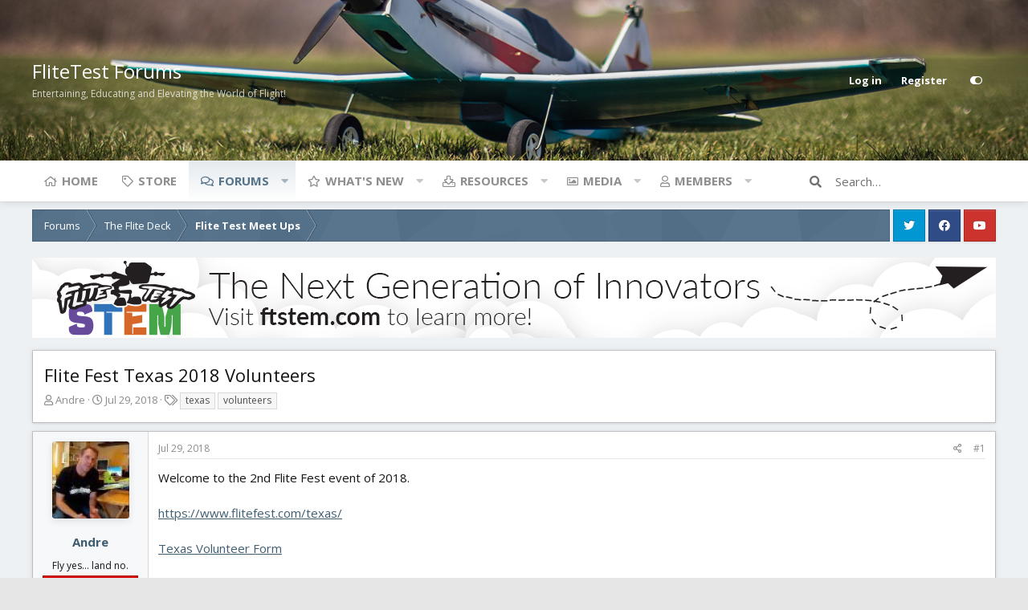

--- FILE ---
content_type: text/html; charset=utf-8
request_url: https://forum.flitetest.com/index.php?threads/flite-fest-texas-2018-volunteers.54634/
body_size: 26821
content:
<!DOCTYPE html>
<html id="XF" lang="en-US" dir="LTR"
	data-app="public"
	data-template="thread_view"
	data-container-key="node-151"
	data-content-key="thread-54634"
	data-logged-in="false"
	data-cookie-prefix="xf_"
	data-style-id="5" 
	data-style-type="light" 
	class="has-no-js template-thread_view"
	>
<head>
	<meta charset="utf-8" />
	<meta http-equiv="X-UA-Compatible" content="IE=Edge" />
	<meta name="viewport" content="width=device-width, initial-scale=1">

	
	
	

	<title>Flite Fest Texas 2018 Volunteers | FliteTest Forum</title>

	
		
		<meta name="description" content="Welcome to the 2nd Flite Fest event of 2018.

https://www.flitefest.com/texas/

Texas Volunteer Form

Reminder you are required to purchase your..." />
		<meta property="og:description" content="Welcome to the 2nd Flite Fest event of 2018.

https://www.flitefest.com/texas/

Texas Volunteer Form

Reminder you are required to purchase your pilot/spectator &amp; camping/rv passes (as needed).

Please stay tuned as more details about the event are released.

Thank you.

Volunteer Duties..." />
		<meta property="twitter:description" content="Welcome to the 2nd Flite Fest event of 2018.

https://www.flitefest.com/texas/

Texas Volunteer Form

Reminder you are required to purchase your pilot/spectator &amp; camping/rv passes (as needed)..." />
	
	
		<meta property="og:url" content="https://forum.flitetest.com/index.php?threads/flite-fest-texas-2018-volunteers.54634/" />
	
		<link rel="canonical" href="https://forum.flitetest.com/index.php?threads/flite-fest-texas-2018-volunteers.54634/" />
	

	
		
	
	
	<meta property="og:site_name" content="FliteTest Forum" />


	
	
		
	
	
	<meta property="og:type" content="website" />


	
	
		
	
	
	
		<meta property="og:title" content="Flite Fest Texas 2018 Volunteers" />
		<meta property="twitter:title" content="Flite Fest Texas 2018 Volunteers" />
	


	
	
	
	

	
		<meta name="theme-color" content="#4a5054" />
	

	<link href="https://fonts.googleapis.com/css?family=Open+Sans:300,400,700" rel="stylesheet">

	
	

	


	<link rel="preload" href="/styles/fonts/fa/fa-regular-400.woff2?_v=5.15.3" as="font" type="font/woff2" crossorigin="anonymous" />


	<link rel="preload" href="/styles/fonts/fa/fa-solid-900.woff2?_v=5.15.3" as="font" type="font/woff2" crossorigin="anonymous" />


<link rel="preload" href="/styles/fonts/fa/fa-brands-400.woff2?_v=5.15.3" as="font" type="font/woff2" crossorigin="anonymous" />

	<link rel="stylesheet" href="/css.php?css=public%3Anormalize.css%2Cpublic%3Afa.css%2Cpublic%3Acore.less%2Cpublic%3Aapp.less&amp;s=5&amp;l=1&amp;d=1716576414&amp;k=bb5cec1a888a3175389e7beae3f8a9e256686aad" />

	<link rel="stylesheet" href="/css.php?css=public%3Abb_code.less%2Cpublic%3Amessage.less%2Cpublic%3Ashare_controls.less%2Cpublic%3Asiropu_ads_manager_ad.less%2Cpublic%3Astructured_list.less%2Cpublic%3Aextra.less&amp;s=5&amp;l=1&amp;d=1716576414&amp;k=63bc80a082f636bd1bfb6367f7d1930c9672d049" />

	
		<script src="/js/xf/preamble.min.js?_v=f04721d1"></script>
	


	
	
	
	
		<script async src="/index.php?jc/gtm.js&amp;_v=f04721d1"></script>
	
	<script>
		window.dataLayer=window.dataLayer||[];function gtag(){dataLayer.push(arguments)}gtag("js",new Date);gtag('config','G-YCZ97F5PWW',{'style_id':5,'node_id':151,'node_title':'Flite Test Meet Ups','thread_id':54634,'thread_title':'Flite Fest Texas 2018 Volunteers','thread_author':'Andre',});
!function(b,c){"object"==typeof console&&"function"==typeof console.error&&(console.error_old=console.error,console.error=function(){console.error_old.apply(this,arguments);b.gtag("event","exception",{error_type:"console",error_message:arguments[0],fatal:!1})});b.onerror=function(a,d,e){b.gtag("event","exception",{error_type:"javascript",error_message:a,error_location:d,error_line_number:e,fatal:!1})};b.onload=function(){c.querySelectorAll("img").forEach(a=>{a.complete&&0===a.naturalWidth&&b.gtag("event",
"exception",{error_type:"image",error_message:"not_loaded",error_location:a.src,fatal:!1})})}}(window,document);
	</script>


	<script type='text/javascript'>
var xfhtml = document.getElementById('XF');
function addClass(el, className) { if (el.classList) el.classList.add(className); else if (!hasClass(el, className)) el.className += ' ' + className; }
function getCookie(name) { var v = document.cookie.match('(^|;) ?' + name + '=([^;]*)(;|$)'); return v ? v[2] : null; }
function setCookie(name, value, days) { var d = new Date; d.setTime(d.getTime() + 24*60*60*1000*days); document.cookie = name + "=" + value + ";path=/;expires=" + d.toGMTString(); }
function deleteCookie(name) { setCookie(name, '', -1); }
function applySetting(settingName, settingOn, allowToggle){
	
	// Theme editor is enabled. Check for selected toggle, otherwise apply default
		if(allowToggle === 1){	
			cookie = getCookie(settingName);
			if( (cookie === 'on') || (!cookie && (settingOn === 1)) ){
				addClass(xfhtml, settingName);
			}
		} else if(settingOn === 1){
			addClass(xfhtml, settingName);
		}
	
}


applySetting('focus-fluid', 0, 1);


applySetting('focus-grid', 0, 1);





	var backgroundCookie = getCookie('xenfocusBackground-5');
	if(backgroundCookie){ xfhtml.setAttribute('data-focus-bg', '' + backgroundCookie + '');	} else { xfhtml.setAttribute('data-focus-bg', '3'); }

</script>



	
	<style id="colorPickerVar"></style>
	<script>
		var colorPickerVar = document.getElementById('colorPickerVar');
		var colorCookie = getCookie('xenfocusColor-5');
		if(colorCookie){
			colorPickerVar.innerHTML = ':root { --ortem: ' + colorCookie + '; }'
		}
	</script>
	




	

		
			
		

		
	






<script class="js-klEditorTemplates" type="application/json">
	[]
</script>
</head>
<body data-template="thread_view">

	

		
			
		

		
	


	

		
			
		

		
	






   
    
    


    
  
    



    
    
    
    


    
    
    


    
    
    
    













<div class="p-pageWrapper" id="top">


<!-- Logo bar: start -->
<header class="p-header" id="header">
	<div class="p-header-inner">
		<div class="p-header-content">

			<div class="p-header-logo p-header-logo--image">
				<a href="/index.php">
					
					

					<span>
						
							<span class='focus-logo'>FliteTest Forums</span>
	                        <span class='focus-logo-slogan'>Entertaining, Educating and Elevating the World of Flight!</span>
						
					</span>
				</a>
			</div>

			

    <div class='focus-ad'>
	

		
			
		

		
	

</div>
    
    

    <!-- User bar -->

    <div class='focus-wrap-user'>
		<div class="p-nav-opposite">
			<div class="p-navgroup p-account p-navgroup--guest">
				
					<a href="/index.php?login/" class="p-navgroup-link p-navgroup-link--textual p-navgroup-link--logIn" rel="nofollow" data-xf-click="overlay" data-follow-redirects="on">
						<span class="p-navgroup-linkText">Log in</span>
					</a>
					
						<a href="/index.php?register/" class="p-navgroup-link p-navgroup-link--textual p-navgroup-link--register" rel="nofollow" data-xf-click="overlay" data-follow-redirects="on">
							<span class="p-navgroup-linkText">Register</span>
						</a>
					
				
				
		            <a href="#" class="p-navgroup-link" rel="nofollow" data-xf-init="tooltip" title="Customize" data-xenfocus-editor>
	                    <span class="p-navgroup-linkText"></span>
	                </a>
	            
	            
			</div>

			<div class="p-navgroup p-discovery">
				<a href="/index.php?whats-new/"
					class="p-navgroup-link p-navgroup-link--iconic p-navgroup-link--whatsnew"
					title="What&#039;s new">
					<i aria-hidden="true"></i>
					<span class="p-navgroup-linkText">What's new</span>
				</a>

				
					<a href="/index.php?search/"
						class="p-navgroup-link p-navgroup-link--iconic p-navgroup-link--search"
						data-xf-click="menu"
						data-xf-key="/"
						aria-label="Search"
						aria-expanded="false"
						aria-haspopup="true"
						title="Search">
						<i aria-hidden="true"></i>
						<span class="p-navgroup-linkText">Search</span>
					</a>
					<div class="menu menu--structural menu--wide" data-menu="menu" aria-hidden="true">
						<form action="/index.php?search/search" method="post"
							class="menu-content"
							data-xf-init="quick-search">

							<h3 class="menu-header">Search</h3>
							
							<div class="menu-row">
								
									<div class="inputGroup inputGroup--joined">
										<input type="text" class="input" name="keywords" placeholder="Search…" aria-label="Search" data-menu-autofocus="true" />
										
			<select name="constraints" class="js-quickSearch-constraint input" aria-label="Search within">
				<option value="">Everywhere</option>
<option value="{&quot;search_type&quot;:&quot;post&quot;}">Threads</option>
<option value="{&quot;search_type&quot;:&quot;post&quot;,&quot;c&quot;:{&quot;nodes&quot;:[151],&quot;child_nodes&quot;:1}}">This forum</option>
<option value="{&quot;search_type&quot;:&quot;post&quot;,&quot;c&quot;:{&quot;thread&quot;:54634}}">This thread</option>

			</select>
		
									</div>
									
							</div>

							
							<div class="menu-row">
								<label class="iconic"><input type="checkbox"  name="c[title_only]" value="1" /><i aria-hidden="true"></i><span class="iconic-label">Search titles only</span></label>

							</div>
							
							<div class="menu-row">
								<div class="inputGroup">
									<span class="inputGroup-text">By:</span>
									<input class="input" name="c[users]" data-xf-init="auto-complete" placeholder="Member" />
								</div>
							</div>
							
<div class="menu-footer">
								<span class="menu-footer-controls">
									<button type="submit" class="button--primary button button--icon button--icon--search"><span class="button-text">Search</span></button>
									<a href="/index.php?search/" class="button" rel="nofollow"><span class="button-text">Filters</span></a>
								</span>
							</div>

							<input type="hidden" name="_xfToken" value="1768911079,c843471da4b9b5d5f368e1e361173bac" />
						</form>
					</div>
				
			</div>
		</div>
	</div>


    

			
		</div>
	</div>
</header>
<!-- Logo bar: end -->

<div class='focus-content'>
	

<!-- Secondary header: start -->

	<div class="p-navSticky p-navSticky--primary" data-xf-init="sticky-header">
		
    
    <!-- Secondary header -->
    
	<div class="p-nav">
		<div class="p-nav-inner">
			
			<div class='focus-mobile-navigation'>
				<a class="p-nav-menuTrigger" data-xf-click="off-canvas" data-menu=".js-headerOffCanvasMenu" role="button" tabindex="0">
					<i aria-hidden="true"></i>
					<span class="p-nav-menuText">Menu</span>
				</a>
				<div class='focus-mobile-logo'>
					<a href="/index.php">
						
							FliteTest Forums
						
					</a>
				</div>
			</div>

			

    <!-- User bar -->

    <div class='focus-wrap-user'>
		<div class="p-nav-opposite">
			<div class="p-navgroup p-account p-navgroup--guest">
				
					<a href="/index.php?login/" class="p-navgroup-link p-navgroup-link--textual p-navgroup-link--logIn" rel="nofollow" data-xf-click="overlay" data-follow-redirects="on">
						<span class="p-navgroup-linkText">Log in</span>
					</a>
					
						<a href="/index.php?register/" class="p-navgroup-link p-navgroup-link--textual p-navgroup-link--register" rel="nofollow" data-xf-click="overlay" data-follow-redirects="on">
							<span class="p-navgroup-linkText">Register</span>
						</a>
					
				
				
		            <a href="#" class="p-navgroup-link" rel="nofollow" data-xf-init="tooltip" title="Customize" data-xenfocus-editor>
	                    <span class="p-navgroup-linkText"></span>
	                </a>
	            
	            
			</div>

			<div class="p-navgroup p-discovery">
				<a href="/index.php?whats-new/"
					class="p-navgroup-link p-navgroup-link--iconic p-navgroup-link--whatsnew"
					title="What&#039;s new">
					<i aria-hidden="true"></i>
					<span class="p-navgroup-linkText">What's new</span>
				</a>

				
					<a href="/index.php?search/"
						class="p-navgroup-link p-navgroup-link--iconic p-navgroup-link--search"
						data-xf-click="menu"
						data-xf-key="/"
						aria-label="Search"
						aria-expanded="false"
						aria-haspopup="true"
						title="Search">
						<i aria-hidden="true"></i>
						<span class="p-navgroup-linkText">Search</span>
					</a>
					<div class="menu menu--structural menu--wide" data-menu="menu" aria-hidden="true">
						<form action="/index.php?search/search" method="post"
							class="menu-content"
							data-xf-init="quick-search">

							<h3 class="menu-header">Search</h3>
							
							<div class="menu-row">
								
									<div class="inputGroup inputGroup--joined">
										<input type="text" class="input" name="keywords" placeholder="Search…" aria-label="Search" data-menu-autofocus="true" />
										
			<select name="constraints" class="js-quickSearch-constraint input" aria-label="Search within">
				<option value="">Everywhere</option>
<option value="{&quot;search_type&quot;:&quot;post&quot;}">Threads</option>
<option value="{&quot;search_type&quot;:&quot;post&quot;,&quot;c&quot;:{&quot;nodes&quot;:[151],&quot;child_nodes&quot;:1}}">This forum</option>
<option value="{&quot;search_type&quot;:&quot;post&quot;,&quot;c&quot;:{&quot;thread&quot;:54634}}">This thread</option>

			</select>
		
									</div>
									
							</div>

							
							<div class="menu-row">
								<label class="iconic"><input type="checkbox"  name="c[title_only]" value="1" /><i aria-hidden="true"></i><span class="iconic-label">Search titles only</span></label>

							</div>
							
							<div class="menu-row">
								<div class="inputGroup">
									<span class="inputGroup-text">By:</span>
									<input class="input" name="c[users]" data-xf-init="auto-complete" placeholder="Member" />
								</div>
							</div>
							
<div class="menu-footer">
								<span class="menu-footer-controls">
									<button type="submit" class="button--primary button button--icon button--icon--search"><span class="button-text">Search</span></button>
									<a href="/index.php?search/" class="button" rel="nofollow"><span class="button-text">Filters</span></a>
								</span>
							</div>

							<input type="hidden" name="_xfToken" value="1768911079,c843471da4b9b5d5f368e1e361173bac" />
						</form>
					</div>
				
			</div>
		</div>
	</div>


			
    
    <!-- Navigation wrap -->
    <nav class='focus-wrap-nav'>
		<div class="p-nav-scroller hScroller" data-xf-init="h-scroller" data-auto-scroll=".p-navEl.is-selected">
			<div class="hScroller-scroll">
				<ul class="p-nav-list js-offCanvasNavSource">
				
					<li>
						
	<div class="p-navEl " >
		

			
	
	<a href="https://www.flitetest.com"
		class="p-navEl-link "
		
		data-xf-key="1"
		data-nav-id="home">Home</a>


			

		
		
	</div>

					</li>
				
					<li>
						
	<div class="p-navEl " >
		

			
	
	<a href="https://store.flitetest.com/"
		class="p-navEl-link "
		
		data-xf-key="2"
		data-nav-id="Store">Store</a>


			

		
		
	</div>

					</li>
				
					<li>
						
	<div class="p-navEl is-selected" data-has-children="true">
		

			
	
	<a href="/index.php"
		class="p-navEl-link p-navEl-link--splitMenu "
		
		
		data-nav-id="forums">Forums</a>


			<a data-xf-key="3"
				data-xf-click="menu"
				data-menu-pos-ref="< .p-navEl"
				data-arrow-pos-ref="< .p-navEl"
				class="p-navEl-splitTrigger"
				role="button"
				tabindex="0"
				aria-label="Toggle expanded"
				aria-expanded="false"
				aria-haspopup="true"></a>

		
		
			<div class="menu menu--structural" data-menu="menu" aria-hidden="true">
				<div class="menu-content">
					<!--<h4 class="menu-header">Forums</h4>-->
					
						
	
	
	<a href="/index.php?whats-new/posts/"
		class="menu-linkRow u-indentDepth0 js-offCanvasCopy "
		
		
		data-nav-id="newPosts">New posts</a>

	

					
						
	
	
	<a href="/index.php?search/&amp;type=post"
		class="menu-linkRow u-indentDepth0 js-offCanvasCopy "
		
		
		data-nav-id="searchForums">Search forums</a>

	

					
				</div>
			</div>
		
	</div>

					</li>
				
					<li>
						
	<div class="p-navEl " data-has-children="true">
		

			
	
	<a href="/index.php?whats-new/"
		class="p-navEl-link p-navEl-link--splitMenu "
		
		
		data-nav-id="whatsNew">What's new</a>


			<a data-xf-key="4"
				data-xf-click="menu"
				data-menu-pos-ref="< .p-navEl"
				data-arrow-pos-ref="< .p-navEl"
				class="p-navEl-splitTrigger"
				role="button"
				tabindex="0"
				aria-label="Toggle expanded"
				aria-expanded="false"
				aria-haspopup="true"></a>

		
		
			<div class="menu menu--structural" data-menu="menu" aria-hidden="true">
				<div class="menu-content">
					<!--<h4 class="menu-header">What's new</h4>-->
					
						
	
	
	<a href="/index.php?whats-new/posts/"
		class="menu-linkRow u-indentDepth0 js-offCanvasCopy "
		 rel="nofollow"
		
		data-nav-id="whatsNewPosts">New posts</a>

	

					
						
	
	
	<a href="/index.php?whats-new/media/"
		class="menu-linkRow u-indentDepth0 js-offCanvasCopy "
		 rel="nofollow"
		
		data-nav-id="xfmgWhatsNewNewMedia">New media</a>

	

					
						
	
	
	<a href="/index.php?whats-new/media-comments/"
		class="menu-linkRow u-indentDepth0 js-offCanvasCopy "
		 rel="nofollow"
		
		data-nav-id="xfmgWhatsNewMediaComments">New media comments</a>

	

					
						
	
	
	<a href="/index.php?whats-new/resources/"
		class="menu-linkRow u-indentDepth0 js-offCanvasCopy "
		 rel="nofollow"
		
		data-nav-id="xfrmNewResources">New resources</a>

	

					
						
	
	
	<a href="/index.php?whats-new/profile-posts/"
		class="menu-linkRow u-indentDepth0 js-offCanvasCopy "
		 rel="nofollow"
		
		data-nav-id="whatsNewProfilePosts">New profile posts</a>

	

					
						
	
	
	<a href="/index.php?whats-new/latest-activity"
		class="menu-linkRow u-indentDepth0 js-offCanvasCopy "
		 rel="nofollow"
		
		data-nav-id="latestActivity">Latest activity</a>

	

					
				</div>
			</div>
		
	</div>

					</li>
				
					<li>
						
	<div class="p-navEl " data-has-children="true">
		

			
	
	<a href="/index.php?resources/"
		class="p-navEl-link p-navEl-link--splitMenu "
		
		
		data-nav-id="xfrm">Resources</a>


			<a data-xf-key="5"
				data-xf-click="menu"
				data-menu-pos-ref="< .p-navEl"
				data-arrow-pos-ref="< .p-navEl"
				class="p-navEl-splitTrigger"
				role="button"
				tabindex="0"
				aria-label="Toggle expanded"
				aria-expanded="false"
				aria-haspopup="true"></a>

		
		
			<div class="menu menu--structural" data-menu="menu" aria-hidden="true">
				<div class="menu-content">
					<!--<h4 class="menu-header">Resources</h4>-->
					
						
	
	
	<a href="/index.php?resources/latest-reviews"
		class="menu-linkRow u-indentDepth0 js-offCanvasCopy "
		
		
		data-nav-id="xfrmLatestReviews">Latest reviews</a>

	

					
						
	
	
	<a href="/index.php?search/&amp;type=resource"
		class="menu-linkRow u-indentDepth0 js-offCanvasCopy "
		
		
		data-nav-id="xfrmSearchResources">Search resources</a>

	

					
				</div>
			</div>
		
	</div>

					</li>
				
					<li>
						
	<div class="p-navEl " data-has-children="true">
		

			
	
	<a href="/index.php?media/"
		class="p-navEl-link p-navEl-link--splitMenu "
		
		
		data-nav-id="xfmg">Media</a>


			<a data-xf-key="6"
				data-xf-click="menu"
				data-menu-pos-ref="< .p-navEl"
				data-arrow-pos-ref="< .p-navEl"
				class="p-navEl-splitTrigger"
				role="button"
				tabindex="0"
				aria-label="Toggle expanded"
				aria-expanded="false"
				aria-haspopup="true"></a>

		
		
			<div class="menu menu--structural" data-menu="menu" aria-hidden="true">
				<div class="menu-content">
					<!--<h4 class="menu-header">Media</h4>-->
					
						
	
	
	<a href="/index.php?whats-new/media/"
		class="menu-linkRow u-indentDepth0 js-offCanvasCopy "
		 rel="nofollow"
		
		data-nav-id="xfmgNewMedia">New media</a>

	

					
						
	
	
	<a href="/index.php?whats-new/media-comments/"
		class="menu-linkRow u-indentDepth0 js-offCanvasCopy "
		 rel="nofollow"
		
		data-nav-id="xfmgNewComments">New comments</a>

	

					
						
	
	
	<a href="/index.php?search/&amp;type=xfmg_media"
		class="menu-linkRow u-indentDepth0 js-offCanvasCopy "
		
		
		data-nav-id="xfmgSearchMedia">Search media</a>

	

					
				</div>
			</div>
		
	</div>

					</li>
				
					<li>
						
	<div class="p-navEl " data-has-children="true">
		

			
	
	<a href="/index.php?members/"
		class="p-navEl-link p-navEl-link--splitMenu "
		
		
		data-nav-id="members">Members</a>


			<a data-xf-key="7"
				data-xf-click="menu"
				data-menu-pos-ref="< .p-navEl"
				data-arrow-pos-ref="< .p-navEl"
				class="p-navEl-splitTrigger"
				role="button"
				tabindex="0"
				aria-label="Toggle expanded"
				aria-expanded="false"
				aria-haspopup="true"></a>

		
		
			<div class="menu menu--structural" data-menu="menu" aria-hidden="true">
				<div class="menu-content">
					<!--<h4 class="menu-header">Members</h4>-->
					
						
	
	
	<a href="/index.php?online/"
		class="menu-linkRow u-indentDepth0 js-offCanvasCopy "
		
		
		data-nav-id="currentVisitors">Current visitors</a>

	

					
						
	
	
	<a href="/index.php?whats-new/profile-posts/"
		class="menu-linkRow u-indentDepth0 js-offCanvasCopy "
		 rel="nofollow"
		
		data-nav-id="newProfilePosts">New profile posts</a>

	

					
						
	
	
	<a href="/index.php?search/&amp;type=profile_post"
		class="menu-linkRow u-indentDepth0 js-offCanvasCopy "
		
		
		data-nav-id="searchProfilePosts">Search profile posts</a>

	

					
				</div>
			</div>
		
	</div>

					</li>
				
				</ul>
			</div>
		</div>
	</nav>
    

			
	<div class='focus-wrap-search'>
	
		
			<form action="/index.php?search/search" method="post">
	        
	        <!-- Search -->
			<div class='focus-search'>	
				
				<div class='focus-search-flex'>
					<input name="keywords" placeholder="Search…" aria-label="Search" data-menu-autofocus="true" type="text" />
					<div class='focus-search-prefix'><i class="fa fa-search" aria-hidden="true"></i></div>
				</div>
				
			</div>
			
			
				<div class="focus-search-menu">

					
					
						<div class="menu-row">
							
			<select name="constraints" class="js-quickSearch-constraint input" aria-label="Search within">
				<option value="">Everywhere</option>
<option value="{&quot;search_type&quot;:&quot;post&quot;}">Threads</option>
<option value="{&quot;search_type&quot;:&quot;post&quot;,&quot;c&quot;:{&quot;nodes&quot;:[151],&quot;child_nodes&quot;:1}}">This forum</option>
<option value="{&quot;search_type&quot;:&quot;post&quot;,&quot;c&quot;:{&quot;thread&quot;:54634}}">This thread</option>

			</select>
		
						</div>
					

					
					<div class="menu-row">
						<label class="iconic"><input type="checkbox"  name="c[title_only]" value="1" /><i aria-hidden="true"></i><span class="iconic-label">Search titles only</span></label>

					</div>
					
					<div class="menu-row">
						<div class="inputGroup">
							<span class="inputGroup-text">By:</span>
							<input class="input" name="c[users]" data-xf-init="auto-complete" placeholder="Member" />
						</div>
					</div>
					
<div class="menu-footer">
						<span class="menu-footer-controls">
							<a href="/index.php?search/" class="button" rel="nofollow"><span class="button-text">Advanced search…</span></a>
							<button type="submit" class="button--primary button button--icon button--icon--search"><span class="button-text">Search</span></button>
						</span>
					</div>

				</div>
			

			<input type="hidden" name="_xfToken" value="1768911079,c843471da4b9b5d5f368e1e361173bac" />

			</form>
		

	</div>


		</div>
	</div>
    

	</div>
	
    <!-- Sub navigation -->
	
		<div class="p-sectionLinks">
			<div class="p-sectionLinks-inner hScroller" data-xf-init="h-scroller">
				<div class="hScroller-scroll">
					<ul class="p-sectionLinks-list">
					
						<li>
							
	<div class="p-navEl " >
		

			
	
	<a href="/index.php?whats-new/posts/"
		class="p-navEl-link "
		
		data-xf-key="alt+1"
		data-nav-id="newPosts">New posts</a>


			

		
		
	</div>

						</li>
					
						<li>
							
	<div class="p-navEl " >
		

			
	
	<a href="/index.php?search/&amp;type=post"
		class="p-navEl-link "
		
		data-xf-key="alt+2"
		data-nav-id="searchForums">Search forums</a>


			

		
		
	</div>

						</li>
					
					</ul>
				</div>
			</div>
		</div>
	


<!-- Secondary header: end -->


<div class="p-body">
	<div class="p-body-inner">
		<!--XF:EXTRA_OUTPUT-->

        
        <!-- Staff bar: start -->
        
        
        
	<div id='xenfocus-color-picker'>
		<h4 data-focus-text="Choose color"></h4>
		<ul class='xenfocus-color-picker'>
			<li></li>
			<li></li>
			<li></li>
			<li></li>
			<li></li>
			<li></li>
			<li></li>
			<li></li>
			<li></li>
			<li></li>
			<li></li>
			<li></li>
		</ul>
	</div>


        


        
		

		

		
	

		
			
		

		
	


		
        <div class='focus-breadcrumb'>
            

	

	
		<ul class="p-breadcrumbs "
			itemscope itemtype="https://schema.org/BreadcrumbList">
		

			
				
	<li itemprop="itemListElement" itemscope itemtype="https://schema.org/ListItem">
		<a href="/index.php" itemprop="item">
			<span itemprop="name">Forums</span>
		</a>
	</li>

			

			
			
				
	<li itemprop="itemListElement" itemscope itemtype="https://schema.org/ListItem">
		<a href="/index.php#the-flite-deck.1" itemprop="item">
			<span itemprop="name">The Flite Deck</span>
		</a>
	</li>

			
				
	<li itemprop="itemListElement" itemscope itemtype="https://schema.org/ListItem">
		<a href="/index.php?forums/flite-test-meet-ups.151/" itemprop="item">
			<span itemprop="name">Flite Test Meet Ups</span>
		</a>
	</li>

			

		
		</ul>
	

		    <ul class='xenfocus-social'>
	<li><a href='https://twitter.com/FliteTest' target='_blank'></a></li>
<li><a href='https://www.facebook.com/flitetest' target='_blank'></a></li>
<li><a href='https://www.youtube.com/user/flitetest/featured' target='_blank'></a></li>
</ul>
        </div>

        
            
		 <div class="samBannerUnit samAlignCenter" data-xf-init="sam-unit" data-position="container_breadcrumb_top_below"> <div class="samItem" data-xf-init="sam-item" data-id="17" data-cv="true" data-cc="true"> <a  href="https://ftstem.com/pages/products" target="_blank" rel="nofollow"> <img src="https://forum.flitetest.com/data/siropu/am/user/167f95431393ff.jpg" alt="Flite Test STEM" > </a> </div> </div> 


		
	<noscript class="js-jsWarning"><div class="blockMessage blockMessage--important blockMessage--iconic u-noJsOnly">JavaScript is disabled. For a better experience, please enable JavaScript in your browser before proceeding.</div></noscript>

		
	<div class="blockMessage blockMessage--important blockMessage--iconic js-browserWarning" style="display: none">You are using an out of date browser. It  may not display this or other websites correctly.<br />You should upgrade or use an <a href="https://www.google.com/chrome/" target="_blank" rel="noopener">alternative browser</a>.</div>


		
			<div class="p-body-header">
			
				
					<div class="p-title ">
					
						
							<h1 class="p-title-value">Flite Fest Texas 2018 Volunteers</h1>
						
						
					
					</div>
				

				
					<div class="p-description">
	<ul class="listInline listInline--bullet">
		<li>
			<i class="fa--xf far fa-user" aria-hidden="true" title="Thread starter"></i>
			<span class="u-srOnly">Thread starter</span>

			<a href="/index.php?members/andre.10437/" class="username  u-concealed" dir="auto" data-user-id="10437" data-xf-init="member-tooltip">Andre</a>
		</li>
		<li>
			<i class="fa--xf far fa-clock" aria-hidden="true" title="Start date"></i>
			<span class="u-srOnly">Start date</span>

			<a href="/index.php?threads/flite-fest-texas-2018-volunteers.54634/" class="u-concealed"><time  class="u-dt" dir="auto" datetime="2018-07-29T08:12:30-0400" data-time="1532866350" data-date-string="Jul 29, 2018" data-time-string="8:12 AM" title="Jul 29, 2018 at 8:12 AM">Jul 29, 2018</time></a>
		</li>
		
			<li>
				

	

	<dl class="tagList tagList--thread-54634 ">
		<dt>
			
				
		<i class="fa--xf far fa-tags" aria-hidden="true" title="Tags"></i>
		<span class="u-srOnly">Tags</span>
	
			
		</dt>
		<dd>
			<span class="js-tagList">
				
					
						<a href="/index.php?tags/texas/" class="tagItem tagItem--tag_texas" dir="auto">
							texas
						</a>
					
						<a href="/index.php?tags/volunteers/" class="tagItem tagItem--tag_volunteers" dir="auto">
							volunteers
						</a>
					
				
			</span>
		</dd>
	</dl>


			</li>
		
	</ul>
</div>
				
			
			</div>
		

		<div class="p-body-main  ">
			

			<div class="p-body-content">
				
	

		
			
		

		
	


				<div class="p-body-pageContent">










	
	
	
		
	
	
	


	
	
	
		
	
	
	


	
	
		
	
	
	


	
	













	

	
		
		
	








	

		
			
		

		
	











	

		
			
		

		
	



	

		
			
		

		
	



<div class="block block--messages" data-xf-init="" data-type="post" data-href="/index.php?inline-mod/" data-search-target="*">

	<span class="u-anchorTarget" id="posts"></span>

	
		
	

	

	<div class="block-outer"></div>

	

	
		
	<div class="block-outer js-threadStatusField"></div>

	

	<div class="block-container lbContainer"
		data-xf-init="lightbox select-to-quote"
		data-message-selector=".js-post"
		data-lb-id="thread-54634"
		data-lb-universal="0">

		<div class="block-body js-replyNewMessageContainer">
			
				


	

		
			
		

		
	



					

					
						

	


	

	

	
	<article class="message message--post js-post js-inlineModContainer  "
		data-author="Andre"
		data-content="post-423371"
		id="js-post-423371">

		<span class="u-anchorTarget" id="post-423371"></span>

		
			<div class="message-inner">
				
					<div class="message-cell message-cell--user">
						

	<section itemscope itemtype="https://schema.org/Person" class="message-user">
		<div class="message-avatar ">
			<div class="message-avatar-wrapper">
				<a href="/index.php?members/andre.10437/" class="avatar avatar--m" data-user-id="10437" data-xf-init="member-tooltip">
			<img src="/data/avatars/m/10/10437.jpg?1524239094"  alt="Andre" class="avatar-u10437-m" width="96" height="96" loading="lazy" itemprop="image" /> 
		</a>
				
			</div>
		</div>
		<div class="message-userDetails">
			<h4 class="message-name"><a href="/index.php?members/andre.10437/" class="username " dir="auto" data-user-id="10437" data-xf-init="member-tooltip" itemprop="name">Andre</a></h4>
			<h5 class="userTitle message-userTitle" dir="auto" itemprop="jobTitle">Fly yes... land no.</h5>
			<div class="userBanner userBanner userBanner--red message-userBanner" itemprop="jobTitle"><span class="userBanner-before"></span><strong>Admin</strong><span class="userBanner-after"></span></div>
		</div>
		
			
			
		
		<span class="message-userArrow"></span>
	</section>

					</div>
				

				
					<div class="message-cell message-cell--main">
					
						<div class="message-main js-quickEditTarget">

							
								

	<header class="message-attribution message-attribution--split">
		<ul class="message-attribution-main listInline ">
			
			
			<li class="u-concealed">
				<a href="/index.php?threads/flite-fest-texas-2018-volunteers.54634/post-423371" rel="nofollow">
					<time  class="u-dt" dir="auto" datetime="2018-07-29T08:12:30-0400" data-time="1532866350" data-date-string="Jul 29, 2018" data-time-string="8:12 AM" title="Jul 29, 2018 at 8:12 AM" itemprop="datePublished">Jul 29, 2018</time>
				</a>
			</li>
			
		</ul>

		<ul class="message-attribution-opposite message-attribution-opposite--list ">
			
			<li>
				<a href="/index.php?threads/flite-fest-texas-2018-volunteers.54634/post-423371"
					class="message-attribution-gadget"
					data-xf-init="share-tooltip"
					data-href="/index.php?posts/423371/share"
					aria-label="Share"
					rel="nofollow">
					<i class="fa--xf far fa-share-alt" aria-hidden="true"></i>
				</a>
			</li>
			
			
				<li>
					<a href="/index.php?threads/flite-fest-texas-2018-volunteers.54634/post-423371" rel="nofollow">
						#1
					</a>
				</li>
			
		</ul>
	</header>

							

							<div class="message-content js-messageContent">
							

								
									
	
	
	

								

								
									

	<div class="message-userContent lbContainer js-lbContainer "
		data-lb-id="post-423371"
		data-lb-caption-desc="Andre &middot; Jul 29, 2018 at 8:12 AM">

		
			

	

		

		<article class="message-body js-selectToQuote">
			
				
			
			
				
	

		
			
		

		
	

<div class="bbWrapper">Welcome to the 2nd Flite Fest event of 2018.<br />
<br />
<a href="https://www.flitefest.com/texas/" target="_blank" class="link link--external" data-proxy-href="/proxy.php?link=https%3A%2F%2Fwww.flitefest.com%2Ftexas%2F&amp;hash=43573a033679efb35730731942d59156" rel="noopener">https://www.flitefest.com/texas/</a><br />
<br />
<a href="https://goo.gl/E1KmMe" target="_blank" class="link link--external" data-proxy-href="/proxy.php?link=https%3A%2F%2Fgoo.gl%2FE1KmMe&amp;hash=42acd1c714d377dfcec7aa3a4e29c753" rel="noopener">Texas Volunteer Form</a><br />
<br />
<b>Reminder you are required to purchase your pilot/spectator &amp; camping/rv passes (as needed).</b><br />
<br />
Please stay tuned as more details about the event are released.<br />
<br />
Thank you.<br />
<br />
Volunteer Duties<br />
<br />
Entrance Greeters:<br />
The entrance greeters are the first welcoming faces guests meet when arriving at Flite Fest.<br />
<br />
Responsibilities:<br />
Welcoming incoming guests, handing out literature, answering questions, and directing <br />
guests to the parking crew. <br />
<br />
Conditions:<br />
This job has a mix of sun and shade. <br />
It is mostly standing but is a single location position, where the volunteers can have a chair for resting. There may be limited walking involved.<br />
<br />
Other Details:<br />
Monitoring traffic congestion, field entrance conditions and any large vehicles.<br />
Parking Crew:<br />
The parking crew work hard. They deal with vehicle movement all day long and should exercise caution and safety at all times.<br />
<br />
Responsibilities:<br />
Directing guests to parking or camping sites. <br />
<br />
Conditions:<br />
This job involves both standing and walking for the entire shift. It is in full sun with no shade provided. This is a high activity job with lots of walking. Some vehicular access may be available. <br />
<br />
Other Details:<br />
Monitoring traffic congestion, field conditions and any large vehicles.<br />
<br />
<br />
Registration:<br />
The volunteers at registration are the next line of interaction with guests at Flite Fest.<br />
Attention to detail and gather information are critical to ensure the process conducted smooth and efficiently.<br />
<br />
Responsibilities:<br />
welcoming guests, utilizing a computer or a tablet to check in registrations, <br />
answering questions, and working with money and credit cards for new/on site.<br />
<br />
Conditions:<br />
Almost exclusively sitting in shade.<br />
<br />
Other Details:<br />
Computer skills are required. Handling personal information.<br />
<br />
Flight Line:<br />
Flight line safety is one of our top priorities. You are our eyes and ears.<br />
If you see something simply speak up and offer friendly advice.<br />
<br />
Responsibilities:<br />
Walking the length of the flight line, speaking with guests/pilots, offering <br />
help if needed, and monitoring for safety concerns. Also volunteers in this <br />
position will be asked for assistance with aircraft set ups, and assisting in hand <br />
launching airplanes. It will be up to the volunteer what their comfort level is with <br />
these requests. <br />
<br />
Voluntary compliance is the key method for correcting unsafe <br />
behavior if possible, if not defer to a team leader or event staff. Voluntary <br />
compliance is a method of using information instead of threat to encourage a <br />
positive result.<br />
<br />
Conditions:<br />
This job is exclusively in sun, and lots of walking.<br />
<br />
Other Details:<br />
If repeat issues are observed please bring them forward at the pilot meeting.<br />
<br />
FPV Support:<br />
FPV safety is one of our top priorities. You are our eyes and ears.<br />
If you see something simply speak up and offer friendly advice.<br />
<br />
Responsibilities:<br />
Assisting the FPV event managers to ensure pilots and gear are setup and safe.<br />
Attention to detail is key to the success of the FPV events running smoothly.<br />
<br />
Special attention should be paid to frequency management and timing.<br />
Technical support skills may be required but not necessary. <br />
<br />
Conditions:<br />
This job is exclusively in sun, and lots of walking.<br />
<br />
Other Details:<br />
If repeat issues are observed please bring them forward at the pilot meeting.<br />
<br />
First Aid:<br />
For 2016 we want to continue the run of good luck we’ve had.<br />
That said we recognize the growing number of participants and have added some extra support and equipment. <br />
<br />
Responsibilities:<br />
The team leader is the primary person on site and will select an assistant with whom to switch out coverage. Responsibilities require a general knowledge of first aid, and first responder training would be highly beneficial.<br />
<br />
Conditions:<br />
This job is mostly an on call position. <br />
<br />
Other Details:<br />
To date most injuries have been very minor, <br />
primarily small cuts or burns. Most have been handled with a Band-Aid and/or<br />
<br />
<br />
<br />
Build Tent: <br />
Responsibilities:<br />
Assisting guests in the construction of aircraft, knowledge of Flite Test speed build kit techniques not required but highly recommended. <br />
Patience and good customer relations are required.<br />
<br />
Conditions:<br />
This is an all shade position, with lots of standing and walking. <br />
<br />
Other Details:<br />
The build tents are very active and safety is very important. Encourage all participants to experience common sense.<br />
Shuttle:<br />
Drivers need to be focused and flexible. There is no schedule to adhere to so take your time and wait for someone when required. Caution must be displayed at all times. Flite Fest experiences a lot of distracted foot traffic. <br />
<br />
Responsibilities:<br />
Ability to drive a multi-passenger golf cart to <br />
transport event guests throughout event grounds.<br />
<br />
Conditions:<br />
This is a job that was introduced in 2015. It was intended to be within the <br />
event grounds but was repurposed to help move people from satellite parking <br />
locations to the event.<br />
<br />
Other Details:<br />
Volunteers need to be over 18 and have a valid driver’s <br />
license.<br />
Family Tent:<br />
New for 2016 is the family tent. A shaded area for parents with young children to cool of in.<br />
<br />
Responsibilities:<br />
Running Family Tent activities and interacting with children.<br />
<br />
Conditions:<br />
This is an all shade position, with a lot of standing and moving around within the tent.<br />
<br />
Other Details:<br />
Energy and enthusiasm is required <img src="[data-uri]" class="smilie smilie--sprite smilie--sprite2" alt=";)" title="Wink    ;)" loading="lazy" data-shortname=";)" /><br />
Campsite:<br />
The Campsite will be an active area where volunteers will be called upon to assist in parking at the beginning of the weekend. During the weekend they there to monitor ground and any issues they may arise.<br />
<br />
Responsibilities:<br />
Helping attendees find their campsite and various campsite jobs as needed.<br />
<br />
Conditions:<br />
Volunteers will primarily be working in the sun with a fair amount of walking.<br />
<br />
Other Details:<br />
This job is an on call position.<br />
<br />
Miscellaneous Duties:<br />
(Electrical/Generators/Grounds/Garbage)<br />
The muscle team. The few brave souls I can count on to take care of the hard jobs.<br />
<br />
Responsibilities:<br />
There will be a need for volunteers who are able to do a variety of jobs. <br />
<br />
Conditions:<br />
This volunteer needs to be flexible, and willing to work where needed. <br />
<br />
Other Details:<br />
This would be mostly an on call position.</div>

	

		
			
		

		
	

			
			<div class="js-selectToQuoteEnd">&nbsp;</div>
			
				
			
		</article>

		
			

	

		

		
	</div>

								

								
									
	
		<div class="message-lastEdit">
			
				Last edited: <time  class="u-dt" dir="auto" datetime="2018-08-03T18:38:39-0400" data-time="1533335919" data-date-string="Aug 3, 2018" data-time-string="6:38 PM" title="Aug 3, 2018 at 6:38 PM" itemprop="dateModified">Aug 3, 2018</time>
			
		</div>
	

								

								
									
	

		
			
		

		
	


	


	

		
			
		

		
	

								

							
							</div>

							
								
	<footer class="message-footer">
		

		<div class="reactionsBar js-reactionsList ">
			
		</div>

		<div class="js-historyTarget message-historyTarget toggleTarget" data-href="trigger-href"></div>
	</footer>

							
						</div>

					
					</div>
				
			</div>
		
	</article>

	
	

					

					

				

	

		
			
		

		
	




	

		
			
		

		
	



					

					
						

	


	

	

	
	<article class="message message--post js-post js-inlineModContainer  "
		data-author="Fly&#039;n-V"
		data-content="post-423590"
		id="js-post-423590">

		<span class="u-anchorTarget" id="post-423590"></span>

		
			<div class="message-inner">
				
					<div class="message-cell message-cell--user">
						

	<section itemscope itemtype="https://schema.org/Person" class="message-user">
		<div class="message-avatar ">
			<div class="message-avatar-wrapper">
				<a href="/index.php?members/flyn-v.7320/" class="avatar avatar--m" data-user-id="7320" data-xf-init="member-tooltip">
			<img src="/data/avatars/m/7/7320.jpg?1532994048" srcset="/data/avatars/l/7/7320.jpg?1532994048 2x" alt="Fly'n-V" class="avatar-u7320-m" width="96" height="96" loading="lazy" itemprop="image" /> 
		</a>
				
			</div>
		</div>
		<div class="message-userDetails">
			<h4 class="message-name"><a href="/index.php?members/flyn-v.7320/" class="username " dir="auto" data-user-id="7320" data-xf-init="member-tooltip" itemprop="name">Fly'n-V</a></h4>
			<h5 class="userTitle message-userTitle" dir="auto" itemprop="jobTitle">New member</h5>
			
		</div>
		
			
			
		
		<span class="message-userArrow"></span>
	</section>

					</div>
				

				
					<div class="message-cell message-cell--main">
					
						<div class="message-main js-quickEditTarget">

							
								

	<header class="message-attribution message-attribution--split">
		<ul class="message-attribution-main listInline ">
			
			
			<li class="u-concealed">
				<a href="/index.php?threads/flite-fest-texas-2018-volunteers.54634/post-423590" rel="nofollow">
					<time  class="u-dt" dir="auto" datetime="2018-07-30T20:12:28-0400" data-time="1532995948" data-date-string="Jul 30, 2018" data-time-string="8:12 PM" title="Jul 30, 2018 at 8:12 PM" itemprop="datePublished">Jul 30, 2018</time>
				</a>
			</li>
			
		</ul>

		<ul class="message-attribution-opposite message-attribution-opposite--list ">
			
			<li>
				<a href="/index.php?threads/flite-fest-texas-2018-volunteers.54634/post-423590"
					class="message-attribution-gadget"
					data-xf-init="share-tooltip"
					data-href="/index.php?posts/423590/share"
					aria-label="Share"
					rel="nofollow">
					<i class="fa--xf far fa-share-alt" aria-hidden="true"></i>
				</a>
			</li>
			
			
				<li>
					<a href="/index.php?threads/flite-fest-texas-2018-volunteers.54634/post-423590" rel="nofollow">
						#2
					</a>
				</li>
			
		</ul>
	</header>

							

							<div class="message-content js-messageContent">
							

								
									
	
	
	

								

								
									

	<div class="message-userContent lbContainer js-lbContainer "
		data-lb-id="post-423590"
		data-lb-caption-desc="Fly&#039;n-V &middot; Jul 30, 2018 at 8:12 PM">

		

		<article class="message-body js-selectToQuote">
			
				
			
			
				
	

		
			
		

		
	

<div class="bbWrapper">Hey Brother!  Do you have any tentative start dates for the setup in TX?    I'm looking at flight prices.</div>

	

		
			
		

		
	

			
			<div class="js-selectToQuoteEnd">&nbsp;</div>
			
				
			
		</article>

		

		
	</div>

								

								
									
	

								

								
									
	

		
			
		

		
	


	


	

		
			
		

		
	

								

							
							</div>

							
								
	<footer class="message-footer">
		

		<div class="reactionsBar js-reactionsList is-active">
			
	
	
		<ul class="reactionSummary">
		
			<li><span class="reaction reaction--small reaction--1" data-reaction-id="1"><i aria-hidden="true"></i><img src="[data-uri]" class="reaction-sprite js-reaction" alt="Like" title="Like" /></span></li>
		
		</ul>
	


<span class="u-srOnly">Reactions:</span>
<a class="reactionsBar-link" href="/index.php?posts/423590/reactions" data-xf-click="overlay" data-cache="false" rel="nofollow"><bdi>donalson</bdi></a>
		</div>

		<div class="js-historyTarget message-historyTarget toggleTarget" data-href="trigger-href"></div>
	</footer>

							
						</div>

					
					</div>
				
			</div>
		
	</article>

	
	

					

					

				

	

		
			
		

		
	




	

		
			
		

		
	



					

					
						

	


	

	

	
	<article class="message message--post js-post js-inlineModContainer  "
		data-author="BridgeInspector"
		data-content="post-423632"
		id="js-post-423632">

		<span class="u-anchorTarget" id="post-423632"></span>

		
			<div class="message-inner">
				
					<div class="message-cell message-cell--user">
						

	<section itemscope itemtype="https://schema.org/Person" class="message-user">
		<div class="message-avatar ">
			<div class="message-avatar-wrapper">
				<a href="/index.php?members/bridgeinspector.8520/" class="avatar avatar--m" data-user-id="8520" data-xf-init="member-tooltip">
			<img src="/data/avatars/m/8/8520.jpg?1532981787" srcset="/data/avatars/l/8/8520.jpg?1532981787 2x" alt="BridgeInspector" class="avatar-u8520-m" width="96" height="96" loading="lazy" itemprop="image" /> 
		</a>
				
			</div>
		</div>
		<div class="message-userDetails">
			<h4 class="message-name"><a href="/index.php?members/bridgeinspector.8520/" class="username " dir="auto" data-user-id="8520" data-xf-init="member-tooltip" itemprop="name">BridgeInspector</a></h4>
			<h5 class="userTitle message-userTitle" dir="auto" itemprop="jobTitle">Flite Test Groupie</h5>
			
		</div>
		
			
			
		
		<span class="message-userArrow"></span>
	</section>

					</div>
				

				
					<div class="message-cell message-cell--main">
					
						<div class="message-main js-quickEditTarget">

							
								

	<header class="message-attribution message-attribution--split">
		<ul class="message-attribution-main listInline ">
			
			
			<li class="u-concealed">
				<a href="/index.php?threads/flite-fest-texas-2018-volunteers.54634/post-423632" rel="nofollow">
					<time  class="u-dt" dir="auto" datetime="2018-07-31T08:29:11-0400" data-time="1533040151" data-date-string="Jul 31, 2018" data-time-string="8:29 AM" title="Jul 31, 2018 at 8:29 AM" itemprop="datePublished">Jul 31, 2018</time>
				</a>
			</li>
			
		</ul>

		<ul class="message-attribution-opposite message-attribution-opposite--list ">
			
			<li>
				<a href="/index.php?threads/flite-fest-texas-2018-volunteers.54634/post-423632"
					class="message-attribution-gadget"
					data-xf-init="share-tooltip"
					data-href="/index.php?posts/423632/share"
					aria-label="Share"
					rel="nofollow">
					<i class="fa--xf far fa-share-alt" aria-hidden="true"></i>
				</a>
			</li>
			
			
				<li>
					<a href="/index.php?threads/flite-fest-texas-2018-volunteers.54634/post-423632" rel="nofollow">
						#3
					</a>
				</li>
			
		</ul>
	</header>

							

							<div class="message-content js-messageContent">
							

								
									
	
	
	

								

								
									

	<div class="message-userContent lbContainer js-lbContainer "
		data-lb-id="post-423632"
		data-lb-caption-desc="BridgeInspector &middot; Jul 31, 2018 at 8:29 AM">

		

		<article class="message-body js-selectToQuote">
			
				
			
			
				
	

		
			
		

		
	

<div class="bbWrapper">My passes are permanently purchased for Flite Fest, so I am good to go!<br />
<br />
Can't wait!</div>

	

		
			
		

		
	

			
			<div class="js-selectToQuoteEnd">&nbsp;</div>
			
				
			
		</article>

		

		
	</div>

								

								
									
	

								

								
									
	

		
			
		

		
	


	


	

		
			
		

		
	

								

							
							</div>

							
								
	<footer class="message-footer">
		

		<div class="reactionsBar js-reactionsList is-active">
			
	
	
		<ul class="reactionSummary">
		
			<li><span class="reaction reaction--small reaction--1" data-reaction-id="1"><i aria-hidden="true"></i><img src="[data-uri]" class="reaction-sprite js-reaction" alt="Like" title="Like" /></span></li>
		
		</ul>
	


<span class="u-srOnly">Reactions:</span>
<a class="reactionsBar-link" href="/index.php?posts/423632/reactions" data-xf-click="overlay" data-cache="false" rel="nofollow"><bdi>Damig</bdi>, <bdi>thenated0g</bdi> and <bdi>LitterBug</bdi></a>
		</div>

		<div class="js-historyTarget message-historyTarget toggleTarget" data-href="trigger-href"></div>
	</footer>

							
						</div>

					
					</div>
				
			</div>
		
	</article>

	
	

					

					

				

	

		
			
		

		
	




	

		
			
		

		
	



					

					
						

	


	

	

	
	<article class="message message--post js-post js-inlineModContainer  "
		data-author="CarolineTyler"
		data-content="post-423633"
		id="js-post-423633">

		<span class="u-anchorTarget" id="post-423633"></span>

		
			<div class="message-inner">
				
					<div class="message-cell message-cell--user">
						

	<section itemscope itemtype="https://schema.org/Person" class="message-user">
		<div class="message-avatar ">
			<div class="message-avatar-wrapper">
				<a href="/index.php?members/carolinetyler.38185/" class="avatar avatar--m" data-user-id="38185" data-xf-init="member-tooltip">
			<img src="/data/avatars/m/38/38185.jpg?1545672971" srcset="/data/avatars/l/38/38185.jpg?1545672971 2x" alt="CarolineTyler" class="avatar-u38185-m" width="96" height="96" loading="lazy" itemprop="image" /> 
		</a>
				
			</div>
		</div>
		<div class="message-userDetails">
			<h4 class="message-name"><a href="/index.php?members/carolinetyler.38185/" class="username " dir="auto" data-user-id="38185" data-xf-init="member-tooltip" itemprop="name">CarolineTyler</a></h4>
			<h5 class="userTitle message-userTitle" dir="auto" itemprop="jobTitle">Legendary member</h5>
			
		</div>
		
			
			
		
		<span class="message-userArrow"></span>
	</section>

					</div>
				

				
					<div class="message-cell message-cell--main">
					
						<div class="message-main js-quickEditTarget">

							
								

	<header class="message-attribution message-attribution--split">
		<ul class="message-attribution-main listInline ">
			
			
			<li class="u-concealed">
				<a href="/index.php?threads/flite-fest-texas-2018-volunteers.54634/post-423633" rel="nofollow">
					<time  class="u-dt" dir="auto" datetime="2018-07-31T08:30:32-0400" data-time="1533040232" data-date-string="Jul 31, 2018" data-time-string="8:30 AM" title="Jul 31, 2018 at 8:30 AM" itemprop="datePublished">Jul 31, 2018</time>
				</a>
			</li>
			
		</ul>

		<ul class="message-attribution-opposite message-attribution-opposite--list ">
			
			<li>
				<a href="/index.php?threads/flite-fest-texas-2018-volunteers.54634/post-423633"
					class="message-attribution-gadget"
					data-xf-init="share-tooltip"
					data-href="/index.php?posts/423633/share"
					aria-label="Share"
					rel="nofollow">
					<i class="fa--xf far fa-share-alt" aria-hidden="true"></i>
				</a>
			</li>
			
			
				<li>
					<a href="/index.php?threads/flite-fest-texas-2018-volunteers.54634/post-423633" rel="nofollow">
						#4
					</a>
				</li>
			
		</ul>
	</header>

							

							<div class="message-content js-messageContent">
							

								
									
	
	
	

								

								
									

	<div class="message-userContent lbContainer js-lbContainer "
		data-lb-id="post-423633"
		data-lb-caption-desc="CarolineTyler &middot; Jul 31, 2018 at 8:30 AM">

		

		<article class="message-body js-selectToQuote">
			
				
			
			
				
	

		
			
		

		
	

<div class="bbWrapper">I'd volunteer for a Flite Test Yorkshire in a shot <img src="[data-uri]" class="smilie smilie--sprite smilie--sprite1" alt=":)" title="Smile    :)" loading="lazy" data-shortname=":)" /></div>

	

		
			
		

		
	

			
			<div class="js-selectToQuoteEnd">&nbsp;</div>
			
				
			
		</article>

		

		
	</div>

								

								
									
	

								

								
									
	

		
			
		

		
	


	


	

		
			
		

		
	

								

							
							</div>

							
								
	<footer class="message-footer">
		

		<div class="reactionsBar js-reactionsList ">
			
		</div>

		<div class="js-historyTarget message-historyTarget toggleTarget" data-href="trigger-href"></div>
	</footer>

							
						</div>

					
					</div>
				
			</div>
		
	</article>

	
	

					

					

				

	

		
			
		

		
	




	

		
			
		

		
	



					

					
						

	


	

	

	
	<article class="message message--post js-post js-inlineModContainer  "
		data-author="donalson"
		data-content="post-424824"
		id="js-post-424824">

		<span class="u-anchorTarget" id="post-424824"></span>

		
			<div class="message-inner">
				
					<div class="message-cell message-cell--user">
						

	<section itemscope itemtype="https://schema.org/Person" class="message-user">
		<div class="message-avatar ">
			<div class="message-avatar-wrapper">
				<a href="/index.php?members/donalson.37681/" class="avatar avatar--m" data-user-id="37681" data-xf-init="member-tooltip">
			<img src="/data/avatars/m/37/37681.jpg?1524538210"  alt="donalson" class="avatar-u37681-m" width="96" height="96" loading="lazy" itemprop="image" /> 
		</a>
				
			</div>
		</div>
		<div class="message-userDetails">
			<h4 class="message-name"><a href="/index.php?members/donalson.37681/" class="username " dir="auto" data-user-id="37681" data-xf-init="member-tooltip" itemprop="name">donalson</a></h4>
			<h5 class="userTitle message-userTitle" dir="auto" itemprop="jobTitle">Active member</h5>
			
		</div>
		
			
			
		
		<span class="message-userArrow"></span>
	</section>

					</div>
				

				
					<div class="message-cell message-cell--main">
					
						<div class="message-main js-quickEditTarget">

							
								

	<header class="message-attribution message-attribution--split">
		<ul class="message-attribution-main listInline ">
			
			
			<li class="u-concealed">
				<a href="/index.php?threads/flite-fest-texas-2018-volunteers.54634/post-424824" rel="nofollow">
					<time  class="u-dt" dir="auto" datetime="2018-08-08T15:16:18-0400" data-time="1533755778" data-date-string="Aug 8, 2018" data-time-string="3:16 PM" title="Aug 8, 2018 at 3:16 PM" itemprop="datePublished">Aug 8, 2018</time>
				</a>
			</li>
			
		</ul>

		<ul class="message-attribution-opposite message-attribution-opposite--list ">
			
			<li>
				<a href="/index.php?threads/flite-fest-texas-2018-volunteers.54634/post-424824"
					class="message-attribution-gadget"
					data-xf-init="share-tooltip"
					data-href="/index.php?posts/424824/share"
					aria-label="Share"
					rel="nofollow">
					<i class="fa--xf far fa-share-alt" aria-hidden="true"></i>
				</a>
			</li>
			
			
				<li>
					<a href="/index.php?threads/flite-fest-texas-2018-volunteers.54634/post-424824" rel="nofollow">
						#5
					</a>
				</li>
			
		</ul>
	</header>

							

							<div class="message-content js-messageContent">
							

								
									
	
	
	

								

								
									

	<div class="message-userContent lbContainer js-lbContainer "
		data-lb-id="post-424824"
		data-lb-caption-desc="donalson &middot; Aug 8, 2018 at 3:16 PM">

		

		<article class="message-body js-selectToQuote">
			
				
			
			
				
	

		
			
		

		
	

<div class="bbWrapper">what is the age limit? my 13 y/o son (who's taller than most of you ;-) will be with me and I think he'd enjoy getting voluntold to help out with me.<br />
<br />
thanks<br />
mark</div>

	

		
			
		

		
	

			
			<div class="js-selectToQuoteEnd">&nbsp;</div>
			
				
			
		</article>

		

		
	</div>

								

								
									
	

								

								
									
	

		
			
		

		
	


	


	

		
			
		

		
	

								

							
							</div>

							
								
	<footer class="message-footer">
		

		<div class="reactionsBar js-reactionsList ">
			
		</div>

		<div class="js-historyTarget message-historyTarget toggleTarget" data-href="trigger-href"></div>
	</footer>

							
						</div>

					
					</div>
				
			</div>
		
	</article>

	
	

					

					

				

	

		
			
		

		
	




	

		
			
		

		
	



					

					
						

	


	

	

	
	<article class="message message--post js-post js-inlineModContainer  "
		data-author="lrussi750"
		data-content="post-424825"
		id="js-post-424825">

		<span class="u-anchorTarget" id="post-424825"></span>

		
			<div class="message-inner">
				
					<div class="message-cell message-cell--user">
						

	<section itemscope itemtype="https://schema.org/Person" class="message-user">
		<div class="message-avatar ">
			<div class="message-avatar-wrapper">
				<a href="/index.php?members/lrussi750.150/" class="avatar avatar--m" data-user-id="150" data-xf-init="member-tooltip">
			<img src="/data/avatars/m/0/150.jpg?1524238867"  alt="lrussi750" class="avatar-u150-m" width="96" height="96" loading="lazy" itemprop="image" /> 
		</a>
				
			</div>
		</div>
		<div class="message-userDetails">
			<h4 class="message-name"><a href="/index.php?members/lrussi750.150/" class="username " dir="auto" data-user-id="150" data-xf-init="member-tooltip" itemprop="name">lrussi750</a></h4>
			<h5 class="userTitle message-userTitle" dir="auto" itemprop="jobTitle">Rogue Pilot</h5>
			<div class="userBanner userBanner userBanner--green message-userBanner" itemprop="jobTitle"><span class="userBanner-before"></span><strong>Mentor</strong><span class="userBanner-after"></span></div>
		</div>
		
			
			
		
		<span class="message-userArrow"></span>
	</section>

					</div>
				

				
					<div class="message-cell message-cell--main">
					
						<div class="message-main js-quickEditTarget">

							
								

	<header class="message-attribution message-attribution--split">
		<ul class="message-attribution-main listInline ">
			
			
			<li class="u-concealed">
				<a href="/index.php?threads/flite-fest-texas-2018-volunteers.54634/post-424825" rel="nofollow">
					<time  class="u-dt" dir="auto" datetime="2018-08-08T15:26:09-0400" data-time="1533756369" data-date-string="Aug 8, 2018" data-time-string="3:26 PM" title="Aug 8, 2018 at 3:26 PM" itemprop="datePublished">Aug 8, 2018</time>
				</a>
			</li>
			
		</ul>

		<ul class="message-attribution-opposite message-attribution-opposite--list ">
			
			<li>
				<a href="/index.php?threads/flite-fest-texas-2018-volunteers.54634/post-424825"
					class="message-attribution-gadget"
					data-xf-init="share-tooltip"
					data-href="/index.php?posts/424825/share"
					aria-label="Share"
					rel="nofollow">
					<i class="fa--xf far fa-share-alt" aria-hidden="true"></i>
				</a>
			</li>
			
			
				<li>
					<a href="/index.php?threads/flite-fest-texas-2018-volunteers.54634/post-424825" rel="nofollow">
						#6
					</a>
				</li>
			
		</ul>
	</header>

							

							<div class="message-content js-messageContent">
							

								
									
	
	
	

								

								
									

	<div class="message-userContent lbContainer js-lbContainer "
		data-lb-id="post-424825"
		data-lb-caption-desc="lrussi750 &middot; Aug 8, 2018 at 3:26 PM">

		

		<article class="message-body js-selectToQuote">
			
				
			
			
				
	

		
			
		

		
	

<div class="bbWrapper"><blockquote data-attributes="member: 37681" data-quote="donalson" data-source="post: 424824"
	class="bbCodeBlock bbCodeBlock--expandable bbCodeBlock--quote js-expandWatch">
	
		<div class="bbCodeBlock-title">
			
				<a href="/index.php?goto/post&amp;id=424824"
					class="bbCodeBlock-sourceJump"
					rel="nofollow"
					data-xf-click="attribution"
					data-content-selector="#post-424824">donalson said:</a>
			
		</div>
	
	<div class="bbCodeBlock-content">
		
		<div class="bbCodeBlock-expandContent js-expandContent ">
			what is the age limit? my 13 y/o son (who's taller than most of you ;-) will be with me and I think he'd enjoy getting voluntold to help out with me.<br />
<br />
thanks<br />
mark
		</div>
		<div class="bbCodeBlock-expandLink js-expandLink"><a role="button" tabindex="0">Click to expand...</a></div>
	</div>
</blockquote>My 9 y/o volunteered at age 7, 8 and 9. Sign up separately and if you'd like to work together just make a note of it on the sign-up sheet.</div>

	

		
			
		

		
	

			
			<div class="js-selectToQuoteEnd">&nbsp;</div>
			
				
			
		</article>

		

		
	</div>

								

								
									
	

								

								
									
	

		
			
		

		
	


	


	

		
			
		

		
	

								

							
							</div>

							
								
	<footer class="message-footer">
		

		<div class="reactionsBar js-reactionsList is-active">
			
	
	
		<ul class="reactionSummary">
		
			<li><span class="reaction reaction--small reaction--1" data-reaction-id="1"><i aria-hidden="true"></i><img src="[data-uri]" class="reaction-sprite js-reaction" alt="Like" title="Like" /></span></li>
		
		</ul>
	


<span class="u-srOnly">Reactions:</span>
<a class="reactionsBar-link" href="/index.php?posts/424825/reactions" data-xf-click="overlay" data-cache="false" rel="nofollow"><bdi>donalson</bdi></a>
		</div>

		<div class="js-historyTarget message-historyTarget toggleTarget" data-href="trigger-href"></div>
	</footer>

							
						</div>

					
					</div>
				
			</div>
		
	</article>

	
	

					

					

				

	

		
			
		

		
	




	

		
			
		

		
	



					

					
						

	


	

	

	
	<article class="message message--post js-post js-inlineModContainer  "
		data-author="Andre"
		data-content="post-432658"
		id="js-post-432658">

		<span class="u-anchorTarget" id="post-432658"></span>

		
			<div class="message-inner">
				
					<div class="message-cell message-cell--user">
						

	<section itemscope itemtype="https://schema.org/Person" class="message-user">
		<div class="message-avatar ">
			<div class="message-avatar-wrapper">
				<a href="/index.php?members/andre.10437/" class="avatar avatar--m" data-user-id="10437" data-xf-init="member-tooltip">
			<img src="/data/avatars/m/10/10437.jpg?1524239094"  alt="Andre" class="avatar-u10437-m" width="96" height="96" loading="lazy" itemprop="image" /> 
		</a>
				
			</div>
		</div>
		<div class="message-userDetails">
			<h4 class="message-name"><a href="/index.php?members/andre.10437/" class="username " dir="auto" data-user-id="10437" data-xf-init="member-tooltip" itemprop="name">Andre</a></h4>
			<h5 class="userTitle message-userTitle" dir="auto" itemprop="jobTitle">Fly yes... land no.</h5>
			<div class="userBanner userBanner userBanner--red message-userBanner" itemprop="jobTitle"><span class="userBanner-before"></span><strong>Admin</strong><span class="userBanner-after"></span></div>
		</div>
		
			
			
		
		<span class="message-userArrow"></span>
	</section>

					</div>
				

				
					<div class="message-cell message-cell--main">
					
						<div class="message-main js-quickEditTarget">

							
								

	<header class="message-attribution message-attribution--split">
		<ul class="message-attribution-main listInline ">
			
			
			<li class="u-concealed">
				<a href="/index.php?threads/flite-fest-texas-2018-volunteers.54634/post-432658" rel="nofollow">
					<time  class="u-dt" dir="auto" datetime="2018-10-03T11:42:21-0400" data-time="1538581341" data-date-string="Oct 3, 2018" data-time-string="11:42 AM" title="Oct 3, 2018 at 11:42 AM" itemprop="datePublished">Oct 3, 2018</time>
				</a>
			</li>
			
		</ul>

		<ul class="message-attribution-opposite message-attribution-opposite--list ">
			
			<li>
				<a href="/index.php?threads/flite-fest-texas-2018-volunteers.54634/post-432658"
					class="message-attribution-gadget"
					data-xf-init="share-tooltip"
					data-href="/index.php?posts/432658/share"
					aria-label="Share"
					rel="nofollow">
					<i class="fa--xf far fa-share-alt" aria-hidden="true"></i>
				</a>
			</li>
			
			
				<li>
					<a href="/index.php?threads/flite-fest-texas-2018-volunteers.54634/post-432658" rel="nofollow">
						#7
					</a>
				</li>
			
		</ul>
	</header>

							

							<div class="message-content js-messageContent">
							

								
									
	
	
	

								

								
									

	<div class="message-userContent lbContainer js-lbContainer "
		data-lb-id="post-432658"
		data-lb-caption-desc="Andre &middot; Oct 3, 2018 at 11:42 AM">

		

		<article class="message-body js-selectToQuote">
			
				
			
			
				
	

		
			
		

		
	

<div class="bbWrapper">Tick tick tick...<br />
<br />
Who is excited about our first Flite Fest in Texas?<br />
<br />
Details are coming together, the Flite Crew line up is being setup but if you're still interested in being part of the &quot;Red Shirts&quot; apply here <a href="https://goo.gl/wcvgDJ" target="_blank" class="link link--external" data-proxy-href="/proxy.php?link=https%3A%2F%2Fgoo.gl%2FwcvgDJ&amp;hash=9ea682e8872abed83fc9d5a3c2fe7fbe" rel="noopener">https://goo.gl/wcvgDJ</a><br />
<br />
- I could use someone in FPV and Flite Line to work with Joshua Orchard.<br />
<br />
In the coming days I will start building the position list and schedule for the normal volunteer positions. Tag your buddies and see if any of them are infested in helping out as a volunteer. <a href="https://goo.gl/E1KmMe" target="_blank" class="link link--external" data-proxy-href="/proxy.php?link=https%3A%2F%2Fgoo.gl%2FE1KmMe&amp;hash=42acd1c714d377dfcec7aa3a4e29c753" rel="noopener">https://goo.gl/E1KmMe</a><br />
<br />
Thank you and as always if have any questions please feel free to contact me.<br />
<br />
Andre.<br />
<br />
Andre Rousseau - <a href="mailto:andre@flitetest.com">andre@flitetest.com</a><br />
Flite Fest 2018 Volunteer Coordinator<br />
<a href="http://flitefest.com/" target="_blank" class="link link--external" data-proxy-href="/proxy.php?link=http%3A%2F%2Fflitefest.com%2F&amp;hash=34d57da434ee18488ed0e78ef7f2fcca" rel="noopener">http://flitefest.com/</a></div>

	

		
			
		

		
	

			
			<div class="js-selectToQuoteEnd">&nbsp;</div>
			
				
			
		</article>

		

		
	</div>

								

								
									
	

								

								
									
	

		
			
		

		
	


	


	

		
			
		

		
	

								

							
							</div>

							
								
	<footer class="message-footer">
		

		<div class="reactionsBar js-reactionsList is-active">
			
	
	
		<ul class="reactionSummary">
		
			<li><span class="reaction reaction--small reaction--1" data-reaction-id="1"><i aria-hidden="true"></i><img src="[data-uri]" class="reaction-sprite js-reaction" alt="Like" title="Like" /></span></li>
		
		</ul>
	


<span class="u-srOnly">Reactions:</span>
<a class="reactionsBar-link" href="/index.php?posts/432658/reactions" data-xf-click="overlay" data-cache="false" rel="nofollow"><bdi>Damig</bdi>, <bdi>thenated0g</bdi> and <bdi>BridgeInspector</bdi></a>
		</div>

		<div class="js-historyTarget message-historyTarget toggleTarget" data-href="trigger-href"></div>
	</footer>

							
						</div>

					
					</div>
				
			</div>
		
	</article>

	
	

					

					

				

	

		
			
		

		
	




	

		
			
		

		
	



					

					
						

	


	

	

	
	<article class="message message--post js-post js-inlineModContainer  "
		data-author="willsonman"
		data-content="post-432812"
		id="js-post-432812">

		<span class="u-anchorTarget" id="post-432812"></span>

		
			<div class="message-inner">
				
					<div class="message-cell message-cell--user">
						

	<section itemscope itemtype="https://schema.org/Person" class="message-user">
		<div class="message-avatar ">
			<div class="message-avatar-wrapper">
				<a href="/index.php?members/willsonman.457/" class="avatar avatar--m" data-user-id="457" data-xf-init="member-tooltip">
			<img src="/data/avatars/m/0/457.jpg?1524238878"  alt="willsonman" class="avatar-u457-m" width="96" height="96" loading="lazy" itemprop="image" /> 
		</a>
				
			</div>
		</div>
		<div class="message-userDetails">
			<h4 class="message-name"><a href="/index.php?members/willsonman.457/" class="username " dir="auto" data-user-id="457" data-xf-init="member-tooltip" itemprop="name">willsonman</a></h4>
			<h5 class="userTitle message-userTitle" dir="auto" itemprop="jobTitle">Builder Extraordinare</h5>
			<div class="userBanner userBanner userBanner--green message-userBanner" itemprop="jobTitle"><span class="userBanner-before"></span><strong>Mentor</strong><span class="userBanner-after"></span></div>
		</div>
		
			
			
		
		<span class="message-userArrow"></span>
	</section>

					</div>
				

				
					<div class="message-cell message-cell--main">
					
						<div class="message-main js-quickEditTarget">

							
								

	<header class="message-attribution message-attribution--split">
		<ul class="message-attribution-main listInline ">
			
			
			<li class="u-concealed">
				<a href="/index.php?threads/flite-fest-texas-2018-volunteers.54634/post-432812" rel="nofollow">
					<time  class="u-dt" dir="auto" datetime="2018-10-04T09:00:59-0400" data-time="1538658059" data-date-string="Oct 4, 2018" data-time-string="9:00 AM" title="Oct 4, 2018 at 9:00 AM" itemprop="datePublished">Oct 4, 2018</time>
				</a>
			</li>
			
		</ul>

		<ul class="message-attribution-opposite message-attribution-opposite--list ">
			
			<li>
				<a href="/index.php?threads/flite-fest-texas-2018-volunteers.54634/post-432812"
					class="message-attribution-gadget"
					data-xf-init="share-tooltip"
					data-href="/index.php?posts/432812/share"
					aria-label="Share"
					rel="nofollow">
					<i class="fa--xf far fa-share-alt" aria-hidden="true"></i>
				</a>
			</li>
			
			
				<li>
					<a href="/index.php?threads/flite-fest-texas-2018-volunteers.54634/post-432812" rel="nofollow">
						#8
					</a>
				</li>
			
		</ul>
	</header>

							

							<div class="message-content js-messageContent">
							

								
									
	
	
	

								

								
									

	<div class="message-userContent lbContainer js-lbContainer "
		data-lb-id="post-432812"
		data-lb-caption-desc="willsonman &middot; Oct 4, 2018 at 9:00 AM">

		

		<article class="message-body js-selectToQuote">
			
				
			
			
				
	

		
			
		

		
	

<div class="bbWrapper">Would LOVE to have help on the line. OH was pretty hard on the feet for 6-7 hours. <img src="[data-uri]" class="smilie smilie--sprite smilie--sprite7" alt=":p" title="Stick out tongue    :p" loading="lazy" data-shortname=":p" /> If you want LITERAL front row action, this is where you get it.</div>

	

		
			
		

		
	

			
			<div class="js-selectToQuoteEnd">&nbsp;</div>
			
				
			
		</article>

		

		
	</div>

								

								
									
	

								

								
									
	

		
			
		

		
	


	


	

		
			
		

		
	

								

							
							</div>

							
								
	<footer class="message-footer">
		

		<div class="reactionsBar js-reactionsList ">
			
		</div>

		<div class="js-historyTarget message-historyTarget toggleTarget" data-href="trigger-href"></div>
	</footer>

							
						</div>

					
					</div>
				
			</div>
		
	</article>

	
	

					

					

				

	

		
			
		

		
	




	

		
			
		

		
	



					

					
						

	


	

	

	
	<article class="message message--post js-post js-inlineModContainer  "
		data-author="donalson"
		data-content="post-432874"
		id="js-post-432874">

		<span class="u-anchorTarget" id="post-432874"></span>

		
			<div class="message-inner">
				
					<div class="message-cell message-cell--user">
						

	<section itemscope itemtype="https://schema.org/Person" class="message-user">
		<div class="message-avatar ">
			<div class="message-avatar-wrapper">
				<a href="/index.php?members/donalson.37681/" class="avatar avatar--m" data-user-id="37681" data-xf-init="member-tooltip">
			<img src="/data/avatars/m/37/37681.jpg?1524538210"  alt="donalson" class="avatar-u37681-m" width="96" height="96" loading="lazy" itemprop="image" /> 
		</a>
				
			</div>
		</div>
		<div class="message-userDetails">
			<h4 class="message-name"><a href="/index.php?members/donalson.37681/" class="username " dir="auto" data-user-id="37681" data-xf-init="member-tooltip" itemprop="name">donalson</a></h4>
			<h5 class="userTitle message-userTitle" dir="auto" itemprop="jobTitle">Active member</h5>
			
		</div>
		
			
			
		
		<span class="message-userArrow"></span>
	</section>

					</div>
				

				
					<div class="message-cell message-cell--main">
					
						<div class="message-main js-quickEditTarget">

							
								

	<header class="message-attribution message-attribution--split">
		<ul class="message-attribution-main listInline ">
			
			
			<li class="u-concealed">
				<a href="/index.php?threads/flite-fest-texas-2018-volunteers.54634/post-432874" rel="nofollow">
					<time  class="u-dt" dir="auto" datetime="2018-10-04T15:51:25-0400" data-time="1538682685" data-date-string="Oct 4, 2018" data-time-string="3:51 PM" title="Oct 4, 2018 at 3:51 PM" itemprop="datePublished">Oct 4, 2018</time>
				</a>
			</li>
			
		</ul>

		<ul class="message-attribution-opposite message-attribution-opposite--list ">
			
			<li>
				<a href="/index.php?threads/flite-fest-texas-2018-volunteers.54634/post-432874"
					class="message-attribution-gadget"
					data-xf-init="share-tooltip"
					data-href="/index.php?posts/432874/share"
					aria-label="Share"
					rel="nofollow">
					<i class="fa--xf far fa-share-alt" aria-hidden="true"></i>
				</a>
			</li>
			
			
				<li>
					<a href="/index.php?threads/flite-fest-texas-2018-volunteers.54634/post-432874" rel="nofollow">
						#9
					</a>
				</li>
			
		</ul>
	</header>

							

							<div class="message-content js-messageContent">
							

								
									
	
	
	

								

								
									

	<div class="message-userContent lbContainer js-lbContainer "
		data-lb-id="post-432874"
		data-lb-caption-desc="donalson &middot; Oct 4, 2018 at 3:51 PM">

		

		<article class="message-body js-selectToQuote">
			
				
			
			
				
	

		
			
		

		
	

<div class="bbWrapper">I've never spent any time at any real flight field... what kind of stuff are you doing if you are on the line?...</div>

	

		
			
		

		
	

			
			<div class="js-selectToQuoteEnd">&nbsp;</div>
			
				
			
		</article>

		

		
	</div>

								

								
									
	

								

								
									
	

		
			
		

		
	


	


	

		
			
		

		
	

								

							
							</div>

							
								
	<footer class="message-footer">
		

		<div class="reactionsBar js-reactionsList ">
			
		</div>

		<div class="js-historyTarget message-historyTarget toggleTarget" data-href="trigger-href"></div>
	</footer>

							
						</div>

					
					</div>
				
			</div>
		
	</article>

	
	

					

					

				

	

		
			
		

		
	




	

		
			
		

		
	



					

					
						

	


	

	

	
	<article class="message message--post js-post js-inlineModContainer  "
		data-author="HilldaFlyer"
		data-content="post-432894"
		id="js-post-432894">

		<span class="u-anchorTarget" id="post-432894"></span>

		
			<div class="message-inner">
				
					<div class="message-cell message-cell--user">
						

	<section itemscope itemtype="https://schema.org/Person" class="message-user">
		<div class="message-avatar ">
			<div class="message-avatar-wrapper">
				<a href="/index.php?members/hilldaflyer.12083/" class="avatar avatar--m" data-user-id="12083" data-xf-init="member-tooltip">
			<img src="/data/avatars/m/12/12083.jpg?1524239111"  alt="HilldaFlyer" class="avatar-u12083-m" width="96" height="96" loading="lazy" itemprop="image" /> 
		</a>
				
			</div>
		</div>
		<div class="message-userDetails">
			<h4 class="message-name"><a href="/index.php?members/hilldaflyer.12083/" class="username " dir="auto" data-user-id="12083" data-xf-init="member-tooltip" itemprop="name">HilldaFlyer</a></h4>
			<h5 class="userTitle message-userTitle" dir="auto" itemprop="jobTitle">Well-known member</h5>
			
		</div>
		
			
			
		
		<span class="message-userArrow"></span>
	</section>

					</div>
				

				
					<div class="message-cell message-cell--main">
					
						<div class="message-main js-quickEditTarget">

							
								

	<header class="message-attribution message-attribution--split">
		<ul class="message-attribution-main listInline ">
			
			
			<li class="u-concealed">
				<a href="/index.php?threads/flite-fest-texas-2018-volunteers.54634/post-432894" rel="nofollow">
					<time  class="u-dt" dir="auto" datetime="2018-10-04T19:16:56-0400" data-time="1538695016" data-date-string="Oct 4, 2018" data-time-string="7:16 PM" title="Oct 4, 2018 at 7:16 PM" itemprop="datePublished">Oct 4, 2018</time>
				</a>
			</li>
			
		</ul>

		<ul class="message-attribution-opposite message-attribution-opposite--list ">
			
			<li>
				<a href="/index.php?threads/flite-fest-texas-2018-volunteers.54634/post-432894"
					class="message-attribution-gadget"
					data-xf-init="share-tooltip"
					data-href="/index.php?posts/432894/share"
					aria-label="Share"
					rel="nofollow">
					<i class="fa--xf far fa-share-alt" aria-hidden="true"></i>
				</a>
			</li>
			
			
				<li>
					<a href="/index.php?threads/flite-fest-texas-2018-volunteers.54634/post-432894" rel="nofollow">
						#10
					</a>
				</li>
			
		</ul>
	</header>

							

							<div class="message-content js-messageContent">
							

								
									
	
	
	

								

								
									

	<div class="message-userContent lbContainer js-lbContainer "
		data-lb-id="post-432894"
		data-lb-caption-desc="HilldaFlyer &middot; Oct 4, 2018 at 7:16 PM">

		

		<article class="message-body js-selectToQuote">
			
				
			
			
				
	

		
			
		

		
	

<div class="bbWrapper">I'm pumped.</div>

	

		
			
		

		
	

			
			<div class="js-selectToQuoteEnd">&nbsp;</div>
			
				
			
		</article>

		

		
	</div>

								

								
									
	

								

								
									
	

		
			
		

		
	


	


	

		
			
		

		
	

								

							
							</div>

							
								
	<footer class="message-footer">
		

		<div class="reactionsBar js-reactionsList is-active">
			
	
	
		<ul class="reactionSummary">
		
			<li><span class="reaction reaction--small reaction--1" data-reaction-id="1"><i aria-hidden="true"></i><img src="[data-uri]" class="reaction-sprite js-reaction" alt="Like" title="Like" /></span></li>
		
		</ul>
	


<span class="u-srOnly">Reactions:</span>
<a class="reactionsBar-link" href="/index.php?posts/432894/reactions" data-xf-click="overlay" data-cache="false" rel="nofollow"><bdi>Damig</bdi></a>
		</div>

		<div class="js-historyTarget message-historyTarget toggleTarget" data-href="trigger-href"></div>
	</footer>

							
						</div>

					
					</div>
				
			</div>
		
	</article>

	
	

					

					

				

	

		
			
		

		
	




	

		
			
		

		
	



					

					
						

	


	

	

	
	<article class="message message--post js-post js-inlineModContainer  "
		data-author="willsonman"
		data-content="post-432958"
		id="js-post-432958">

		<span class="u-anchorTarget" id="post-432958"></span>

		
			<div class="message-inner">
				
					<div class="message-cell message-cell--user">
						

	<section itemscope itemtype="https://schema.org/Person" class="message-user">
		<div class="message-avatar ">
			<div class="message-avatar-wrapper">
				<a href="/index.php?members/willsonman.457/" class="avatar avatar--m" data-user-id="457" data-xf-init="member-tooltip">
			<img src="/data/avatars/m/0/457.jpg?1524238878"  alt="willsonman" class="avatar-u457-m" width="96" height="96" loading="lazy" itemprop="image" /> 
		</a>
				
			</div>
		</div>
		<div class="message-userDetails">
			<h4 class="message-name"><a href="/index.php?members/willsonman.457/" class="username " dir="auto" data-user-id="457" data-xf-init="member-tooltip" itemprop="name">willsonman</a></h4>
			<h5 class="userTitle message-userTitle" dir="auto" itemprop="jobTitle">Builder Extraordinare</h5>
			<div class="userBanner userBanner userBanner--green message-userBanner" itemprop="jobTitle"><span class="userBanner-before"></span><strong>Mentor</strong><span class="userBanner-after"></span></div>
		</div>
		
			
			
		
		<span class="message-userArrow"></span>
	</section>

					</div>
				

				
					<div class="message-cell message-cell--main">
					
						<div class="message-main js-quickEditTarget">

							
								

	<header class="message-attribution message-attribution--split">
		<ul class="message-attribution-main listInline ">
			
			
			<li class="u-concealed">
				<a href="/index.php?threads/flite-fest-texas-2018-volunteers.54634/post-432958" rel="nofollow">
					<time  class="u-dt" dir="auto" datetime="2018-10-05T07:44:09-0400" data-time="1538739849" data-date-string="Oct 5, 2018" data-time-string="7:44 AM" title="Oct 5, 2018 at 7:44 AM" itemprop="datePublished">Oct 5, 2018</time>
				</a>
			</li>
			
		</ul>

		<ul class="message-attribution-opposite message-attribution-opposite--list ">
			
			<li>
				<a href="/index.php?threads/flite-fest-texas-2018-volunteers.54634/post-432958"
					class="message-attribution-gadget"
					data-xf-init="share-tooltip"
					data-href="/index.php?posts/432958/share"
					aria-label="Share"
					rel="nofollow">
					<i class="fa--xf far fa-share-alt" aria-hidden="true"></i>
				</a>
			</li>
			
			
				<li>
					<a href="/index.php?threads/flite-fest-texas-2018-volunteers.54634/post-432958" rel="nofollow">
						#11
					</a>
				</li>
			
		</ul>
	</header>

							

							<div class="message-content js-messageContent">
							

								
									
	
	
	

								

								
									

	<div class="message-userContent lbContainer js-lbContainer "
		data-lb-id="post-432958"
		data-lb-caption-desc="willsonman &middot; Oct 5, 2018 at 7:44 AM">

		

		<article class="message-body js-selectToQuote">
			
				
			
			
				
	

		
			
		

		
	

<div class="bbWrapper"><blockquote data-attributes="member: 37681" data-quote="donalson" data-source="post: 432874"
	class="bbCodeBlock bbCodeBlock--expandable bbCodeBlock--quote js-expandWatch">
	
		<div class="bbCodeBlock-title">
			
				<a href="/index.php?goto/post&amp;id=432874"
					class="bbCodeBlock-sourceJump"
					rel="nofollow"
					data-xf-click="attribution"
					data-content-selector="#post-432874">donalson said:</a>
			
		</div>
	
	<div class="bbCodeBlock-content">
		
		<div class="bbCodeBlock-expandContent js-expandContent ">
			I've never spent any time at any real flight field... what kind of stuff are you doing if you are on the line?...
		</div>
		<div class="bbCodeBlock-expandLink js-expandLink"><a role="button" tabindex="0">Click to expand...</a></div>
	</div>
</blockquote>Mostly, encouraging proper flight line etiquette. Making sure pilots have spotters, pilots calling out intentions, looking for LOS aircraft, shepherding pilots to pilot stations, and doing inspections of large (sketchy) builds before flight, are some of the highlights. Volunteering at the flight line would be a great place to start but being a FC member would require some experience and comfort at events like this.</div>

	

		
			
		

		
	

			
			<div class="js-selectToQuoteEnd">&nbsp;</div>
			
				
			
		</article>

		

		
	</div>

								

								
									
	

								

								
									
	

		
			
		

		
	


	


	

		
			
		

		
	

								

							
							</div>

							
								
	<footer class="message-footer">
		

		<div class="reactionsBar js-reactionsList ">
			
		</div>

		<div class="js-historyTarget message-historyTarget toggleTarget" data-href="trigger-href"></div>
	</footer>

							
						</div>

					
					</div>
				
			</div>
		
	</article>

	
	

					

					

				

	

		
			
		

		
	




	

		
			
		

		
	



					

					
						

	


	

	

	
	<article class="message message--post js-post js-inlineModContainer  "
		data-author="n.carlsonsr@gmail.com"
		data-content="post-434707"
		id="js-post-434707">

		<span class="u-anchorTarget" id="post-434707"></span>

		
			<div class="message-inner">
				
					<div class="message-cell message-cell--user">
						

	<section itemscope itemtype="https://schema.org/Person" class="message-user">
		<div class="message-avatar ">
			<div class="message-avatar-wrapper">
				<a href="/index.php?members/n-carlsonsr-gmail-com.31335/" class="avatar avatar--m avatar--default avatar--default--dynamic" data-user-id="31335" data-xf-init="member-tooltip" style="background-color: #85e0e0; color: #248f8f">
			<span class="avatar-u31335-m" role="img" aria-label="n.carlsonsr@gmail.com">N</span> 
		</a>
				
			</div>
		</div>
		<div class="message-userDetails">
			<h4 class="message-name"><a href="/index.php?members/n-carlsonsr-gmail-com.31335/" class="username " dir="auto" data-user-id="31335" data-xf-init="member-tooltip" itemprop="name">n.carlsonsr@gmail.com</a></h4>
			<h5 class="userTitle message-userTitle" dir="auto" itemprop="jobTitle">New member</h5>
			
		</div>
		
			
			
		
		<span class="message-userArrow"></span>
	</section>

					</div>
				

				
					<div class="message-cell message-cell--main">
					
						<div class="message-main js-quickEditTarget">

							
								

	<header class="message-attribution message-attribution--split">
		<ul class="message-attribution-main listInline ">
			
			
			<li class="u-concealed">
				<a href="/index.php?threads/flite-fest-texas-2018-volunteers.54634/post-434707" rel="nofollow">
					<time  class="u-dt" dir="auto" datetime="2018-10-18T06:49:14-0400" data-time="1539859754" data-date-string="Oct 18, 2018" data-time-string="6:49 AM" title="Oct 18, 2018 at 6:49 AM" itemprop="datePublished">Oct 18, 2018</time>
				</a>
			</li>
			
		</ul>

		<ul class="message-attribution-opposite message-attribution-opposite--list ">
			
			<li>
				<a href="/index.php?threads/flite-fest-texas-2018-volunteers.54634/post-434707"
					class="message-attribution-gadget"
					data-xf-init="share-tooltip"
					data-href="/index.php?posts/434707/share"
					aria-label="Share"
					rel="nofollow">
					<i class="fa--xf far fa-share-alt" aria-hidden="true"></i>
				</a>
			</li>
			
			
				<li>
					<a href="/index.php?threads/flite-fest-texas-2018-volunteers.54634/post-434707" rel="nofollow">
						#12
					</a>
				</li>
			
		</ul>
	</header>

							

							<div class="message-content js-messageContent">
							

								
									
	
	
	

								

								
									

	<div class="message-userContent lbContainer js-lbContainer "
		data-lb-id="post-434707"
		data-lb-caption-desc="n.carlsonsr@gmail.com &middot; Oct 18, 2018 at 6:49 AM">

		

		<article class="message-body js-selectToQuote">
			
				
			
			
				
	

		
			
		

		
	

<div class="bbWrapper">When and where do you want us to show up?</div>

	

		
			
		

		
	

			
			<div class="js-selectToQuoteEnd">&nbsp;</div>
			
				
			
		</article>

		

		
	</div>

								

								
									
	

								

								
									
	

		
			
		

		
	


	


	

		
			
		

		
	

								

							
							</div>

							
								
	<footer class="message-footer">
		

		<div class="reactionsBar js-reactionsList ">
			
		</div>

		<div class="js-historyTarget message-historyTarget toggleTarget" data-href="trigger-href"></div>
	</footer>

							
						</div>

					
					</div>
				
			</div>
		
	</article>

	
	

					

					

				

	

		
			
		

		
	




	

		
			
		

		
	



					

					
						

	


	

	

	
	<article class="message message--post js-post js-inlineModContainer  "
		data-author="BridgeInspector"
		data-content="post-434715"
		id="js-post-434715">

		<span class="u-anchorTarget" id="post-434715"></span>

		
			<div class="message-inner">
				
					<div class="message-cell message-cell--user">
						

	<section itemscope itemtype="https://schema.org/Person" class="message-user">
		<div class="message-avatar ">
			<div class="message-avatar-wrapper">
				<a href="/index.php?members/bridgeinspector.8520/" class="avatar avatar--m" data-user-id="8520" data-xf-init="member-tooltip">
			<img src="/data/avatars/m/8/8520.jpg?1532981787" srcset="/data/avatars/l/8/8520.jpg?1532981787 2x" alt="BridgeInspector" class="avatar-u8520-m" width="96" height="96" loading="lazy" itemprop="image" /> 
		</a>
				
			</div>
		</div>
		<div class="message-userDetails">
			<h4 class="message-name"><a href="/index.php?members/bridgeinspector.8520/" class="username " dir="auto" data-user-id="8520" data-xf-init="member-tooltip" itemprop="name">BridgeInspector</a></h4>
			<h5 class="userTitle message-userTitle" dir="auto" itemprop="jobTitle">Flite Test Groupie</h5>
			
		</div>
		
			
			
		
		<span class="message-userArrow"></span>
	</section>

					</div>
				

				
					<div class="message-cell message-cell--main">
					
						<div class="message-main js-quickEditTarget">

							
								

	<header class="message-attribution message-attribution--split">
		<ul class="message-attribution-main listInline ">
			
			
			<li class="u-concealed">
				<a href="/index.php?threads/flite-fest-texas-2018-volunteers.54634/post-434715" rel="nofollow">
					<time  class="u-dt" dir="auto" datetime="2018-10-18T07:53:24-0400" data-time="1539863604" data-date-string="Oct 18, 2018" data-time-string="7:53 AM" title="Oct 18, 2018 at 7:53 AM" itemprop="datePublished">Oct 18, 2018</time>
				</a>
			</li>
			
		</ul>

		<ul class="message-attribution-opposite message-attribution-opposite--list ">
			
			<li>
				<a href="/index.php?threads/flite-fest-texas-2018-volunteers.54634/post-434715"
					class="message-attribution-gadget"
					data-xf-init="share-tooltip"
					data-href="/index.php?posts/434715/share"
					aria-label="Share"
					rel="nofollow">
					<i class="fa--xf far fa-share-alt" aria-hidden="true"></i>
				</a>
			</li>
			
			
				<li>
					<a href="/index.php?threads/flite-fest-texas-2018-volunteers.54634/post-434715" rel="nofollow">
						#13
					</a>
				</li>
			
		</ul>
	</header>

							

							<div class="message-content js-messageContent">
							

								
									
	
	
	

								

								
									

	<div class="message-userContent lbContainer js-lbContainer "
		data-lb-id="post-434715"
		data-lb-caption-desc="BridgeInspector &middot; Oct 18, 2018 at 7:53 AM">

		

		<article class="message-body js-selectToQuote">
			
				
			
			
				
	

		
			
		

		
	

<div class="bbWrapper"><blockquote data-attributes="member: 31335" data-quote="n.carlsonsr@gmail.com" data-source="post: 434707"
	class="bbCodeBlock bbCodeBlock--expandable bbCodeBlock--quote js-expandWatch">
	
		<div class="bbCodeBlock-title">
			
				<a href="/index.php?goto/post&amp;id=434707"
					class="bbCodeBlock-sourceJump"
					rel="nofollow"
					data-xf-click="attribution"
					data-content-selector="#post-434707">n.carlsonsr@gmail.com said:</a>
			
		</div>
	
	<div class="bbCodeBlock-content">
		
		<div class="bbCodeBlock-expandContent js-expandContent ">
			When and where do you want us to show up?
		</div>
		<div class="bbCodeBlock-expandLink js-expandLink"><a role="button" tabindex="0">Click to expand...</a></div>
	</div>
</blockquote>Yay! for volunteering! Did you fill out the form from the link in the first post? <br />
<br />
There will be email correspondence with a schedule closer to time from Andre. There will be daily volunteer meetings at the event and a dedicated tent/area for the volunteers that will also have the schedule posted.<br />
<br />
You will have a blast!</div>

	

		
			
		

		
	

			
			<div class="js-selectToQuoteEnd">&nbsp;</div>
			
				
			
		</article>

		

		
	</div>

								

								
									
	

								

								
									
	

		
			
		

		
	


	


	

		
			
		

		
	

								

							
							</div>

							
								
	<footer class="message-footer">
		

		<div class="reactionsBar js-reactionsList ">
			
		</div>

		<div class="js-historyTarget message-historyTarget toggleTarget" data-href="trigger-href"></div>
	</footer>

							
						</div>

					
					</div>
				
			</div>
		
	</article>

	
	

					

					

				

	

		
			
		

		
	


			
		</div>
	</div>

	
		<div class="block-outer block-outer--after">
			
				

				
				
					<div class="block-outer-opposite">
						
							<a href="/index.php?login/" class="button--link button--wrap button" data-xf-click="overlay"><span class="button-text">
								You must log in or register to reply here.
							</span></a>
						
					</div>
				
			
		</div>
	

	
	

</div>


	

		
			
		

		
	









	<div class="block"  data-widget-id="17" data-widget-key="xfes_thread_view_below_quick_reply_similar_threads" data-widget-definition="xfes_similar_threads">
		<div class="block-container">
			
				<h3 class="block-header">Similar threads</h3>

				<div class="block-body">
					<div class="structItemContainer">
						
							

	

	<div class="structItem structItem--thread js-inlineModContainer js-threadListItem-77675" data-author="BorisTheSpider">

	
		<div class="structItem-cell structItem-cell--icon">
			<div class="structItem-iconContainer">
				<a href="/index.php?members/boristhespider.35016/" class="avatar avatar--s" data-user-id="35016" data-xf-init="member-tooltip">
			<img src="/data/avatars/s/35/35016.jpg?1742401892" srcset="/data/avatars/m/35/35016.jpg?1742401892 2x" alt="BorisTheSpider" class="avatar-u35016-s" width="48" height="48" loading="lazy" /> 
		</a>
				
			</div>
		</div>
	

	
		<div class="structItem-cell structItem-cell--main" data-xf-init="touch-proxy">
			

			<div class="structItem-title">
				
				
				<a href="/index.php?threads/flite-fest-2025-volunteer-thread.77675/" class="" data-tp-primary="on" data-xf-init="preview-tooltip" data-preview-url="/index.php?threads/flite-fest-2025-volunteer-thread.77675/preview">Flite Fest 2025 Volunteer Thread</a>
			</div>

			<div class="structItem-minor">
				

				
					<ul class="structItem-parts">
						<li><a href="/index.php?members/boristhespider.35016/" class="username " dir="auto" data-user-id="35016" data-xf-init="member-tooltip">BorisTheSpider</a></li>
						<li class="structItem-startDate"><a href="/index.php?threads/flite-fest-2025-volunteer-thread.77675/" rel="nofollow"><time  class="u-dt" dir="auto" datetime="2025-03-19T15:02:24-0400" data-time="1742410944" data-date-string="Mar 19, 2025" data-time-string="3:02 PM" title="Mar 19, 2025 at 3:02 PM">Mar 19, 2025</time></a></li>
						
							<li><a href="/index.php?forums/flite-test-volunteers.155/">Flite Test Volunteers</a></li>
						
					</ul>

					
						<span class="structItem-pageJump">
						
							<a href="/index.php?threads/flite-fest-2025-volunteer-thread.77675/page-2">2</a>
						
						</span>
					
				
			</div>
		</div>
	

	
		<div class="structItem-cell structItem-cell--meta" title="First message reaction score: 3">
			<dl class="pairs pairs--justified">
				<dt>Replies</dt>
				<dd>25</dd>
			</dl>
			<dl class="pairs pairs--justified structItem-minor">
				<dt>Views</dt>
				<dd>6K</dd>
			</dl>
		</div>
	

	
		<div class="structItem-cell structItem-cell--latest">
			
				<a href="/index.php?threads/flite-fest-2025-volunteer-thread.77675/latest" rel="nofollow"><time  class="structItem-latestDate u-dt" dir="auto" datetime="2025-06-27T08:22:06-0400" data-time="1751026926" data-date-string="Jun 27, 2025" data-time-string="8:22 AM" title="Jun 27, 2025 at 8:22 AM">Jun 27, 2025</time></a>
				<div class="structItem-minor">
					
						<a href="/index.php?members/litterbug.22963/" class="username " dir="auto" data-user-id="22963" data-xf-init="member-tooltip">LitterBug</a>
					
				</div>
			
		</div>
	

	
		<div class="structItem-cell structItem-cell--icon structItem-cell--iconEnd">
			<div class="structItem-iconContainer">
				
					<a href="/index.php?members/litterbug.22963/" class="avatar avatar--xxs" data-user-id="22963" data-xf-init="member-tooltip">
			<img src="/data/avatars/s/22/22963.jpg?1524239295"  alt="LitterBug" class="avatar-u22963-s" width="48" height="48" loading="lazy" /> 
		</a>
				
			</div>
		</div>
	

	</div>

						
							

	

	<div class="structItem structItem--thread js-inlineModContainer js-threadListItem-75604" data-author="FT_Eddie">

	
		<div class="structItem-cell structItem-cell--icon">
			<div class="structItem-iconContainer">
				<a href="/index.php?members/ft_eddie.69497/" class="avatar avatar--s" data-user-id="69497" data-xf-init="member-tooltip">
			<img src="/data/avatars/s/69/69497.jpg?1669144447" srcset="/data/avatars/m/69/69497.jpg?1669144447 2x" alt="FT_Eddie" class="avatar-u69497-s" width="48" height="48" loading="lazy" /> 
		</a>
				
			</div>
		</div>
	

	
		<div class="structItem-cell structItem-cell--main" data-xf-init="touch-proxy">
			

			<div class="structItem-title">
				
				
				<a href="/index.php?threads/flite-fest-2024-official-volunteer-thread.75604/" class="" data-tp-primary="on" data-xf-init="preview-tooltip" data-preview-url="/index.php?threads/flite-fest-2024-official-volunteer-thread.75604/preview">Flite Fest 2024 Official Volunteer Thread</a>
			</div>

			<div class="structItem-minor">
				

				
					<ul class="structItem-parts">
						<li><a href="/index.php?members/ft_eddie.69497/" class="username " dir="auto" data-user-id="69497" data-xf-init="member-tooltip">FT_Eddie</a></li>
						<li class="structItem-startDate"><a href="/index.php?threads/flite-fest-2024-official-volunteer-thread.75604/" rel="nofollow"><time  class="u-dt" dir="auto" datetime="2024-04-03T08:19:14-0400" data-time="1712146754" data-date-string="Apr 3, 2024" data-time-string="8:19 AM" title="Apr 3, 2024 at 8:19 AM">Apr 3, 2024</time></a></li>
						
							<li><a href="/index.php?forums/flite-test-volunteers.155/">Flite Test Volunteers</a></li>
						
					</ul>

					
				
			</div>
		</div>
	

	
		<div class="structItem-cell structItem-cell--meta" title="First message reaction score: 3">
			<dl class="pairs pairs--justified">
				<dt>Replies</dt>
				<dd>4</dd>
			</dl>
			<dl class="pairs pairs--justified structItem-minor">
				<dt>Views</dt>
				<dd>3K</dd>
			</dl>
		</div>
	

	
		<div class="structItem-cell structItem-cell--latest">
			
				<a href="/index.php?threads/flite-fest-2024-official-volunteer-thread.75604/latest" rel="nofollow"><time  class="structItem-latestDate u-dt" dir="auto" datetime="2024-04-04T09:11:40-0400" data-time="1712236300" data-date-string="Apr 4, 2024" data-time-string="9:11 AM" title="Apr 4, 2024 at 9:11 AM">Apr 4, 2024</time></a>
				<div class="structItem-minor">
					
						<a href="/index.php?members/litterbug.22963/" class="username " dir="auto" data-user-id="22963" data-xf-init="member-tooltip">LitterBug</a>
					
				</div>
			
		</div>
	

	
		<div class="structItem-cell structItem-cell--icon structItem-cell--iconEnd">
			<div class="structItem-iconContainer">
				
					<a href="/index.php?members/litterbug.22963/" class="avatar avatar--xxs" data-user-id="22963" data-xf-init="member-tooltip">
			<img src="/data/avatars/s/22/22963.jpg?1524239295"  alt="LitterBug" class="avatar-u22963-s" width="48" height="48" loading="lazy" /> 
		</a>
				
			</div>
		</div>
	

	</div>

						
							

	

	<div class="structItem structItem--thread js-inlineModContainer js-threadListItem-57706" data-author="Andre">

	
		<div class="structItem-cell structItem-cell--icon">
			<div class="structItem-iconContainer">
				<a href="/index.php?members/andre.10437/" class="avatar avatar--s" data-user-id="10437" data-xf-init="member-tooltip">
			<img src="/data/avatars/s/10/10437.jpg?1524239094"  alt="Andre" class="avatar-u10437-s" width="48" height="48" loading="lazy" /> 
		</a>
				
			</div>
		</div>
	

	
		<div class="structItem-cell structItem-cell--main" data-xf-init="touch-proxy">
			

			<div class="structItem-title">
				
				
				<a href="/index.php?threads/flite-fest-ohio-2019-volunteers.57706/" class="" data-tp-primary="on" data-xf-init="preview-tooltip" data-preview-url="/index.php?threads/flite-fest-ohio-2019-volunteers.57706/preview">Flite Fest Ohio 2019 Volunteers</a>
			</div>

			<div class="structItem-minor">
				

				
					<ul class="structItem-parts">
						<li><a href="/index.php?members/andre.10437/" class="username " dir="auto" data-user-id="10437" data-xf-init="member-tooltip">Andre</a></li>
						<li class="structItem-startDate"><a href="/index.php?threads/flite-fest-ohio-2019-volunteers.57706/" rel="nofollow"><time  class="u-dt" dir="auto" datetime="2019-03-10T10:00:18-0400" data-time="1552226418" data-date-string="Mar 10, 2019" data-time-string="10:00 AM" title="Mar 10, 2019 at 10:00 AM">Mar 10, 2019</time></a></li>
						
							<li><a href="/index.php?forums/flite-test-meet-ups.151/">Flite Test Meet Ups</a></li>
						
					</ul>

					
						<span class="structItem-pageJump">
						
							<a href="/index.php?threads/flite-fest-ohio-2019-volunteers.57706/page-2">2</a>
						
							<a href="/index.php?threads/flite-fest-ohio-2019-volunteers.57706/page-3">3</a>
						
						</span>
					
				
			</div>
		</div>
	

	
		<div class="structItem-cell structItem-cell--meta" title="First message reaction score: 7">
			<dl class="pairs pairs--justified">
				<dt>Replies</dt>
				<dd>57</dd>
			</dl>
			<dl class="pairs pairs--justified structItem-minor">
				<dt>Views</dt>
				<dd>11K</dd>
			</dl>
		</div>
	

	
		<div class="structItem-cell structItem-cell--latest">
			
				<a href="/index.php?threads/flite-fest-ohio-2019-volunteers.57706/latest" rel="nofollow"><time  class="structItem-latestDate u-dt" dir="auto" datetime="2019-07-21T14:46:07-0400" data-time="1563734767" data-date-string="Jul 21, 2019" data-time-string="2:46 PM" title="Jul 21, 2019 at 2:46 PM">Jul 21, 2019</time></a>
				<div class="structItem-minor">
					
						<a href="/index.php?members/andre.10437/" class="username " dir="auto" data-user-id="10437" data-xf-init="member-tooltip">Andre</a>
					
				</div>
			
		</div>
	

	
		<div class="structItem-cell structItem-cell--icon structItem-cell--iconEnd">
			<div class="structItem-iconContainer">
				
					<a href="/index.php?members/andre.10437/" class="avatar avatar--xxs" data-user-id="10437" data-xf-init="member-tooltip">
			<img src="/data/avatars/s/10/10437.jpg?1524239094"  alt="Andre" class="avatar-u10437-s" width="48" height="48" loading="lazy" /> 
		</a>
				
			</div>
		</div>
	

	</div>

						
							

	

	<div class="structItem structItem--thread js-inlineModContainer js-threadListItem-78022" data-author="TheDaringPilot">

	
		<div class="structItem-cell structItem-cell--icon">
			<div class="structItem-iconContainer">
				<a href="/index.php?members/thedaringpilot.80007/" class="avatar avatar--s" data-user-id="80007" data-xf-init="member-tooltip">
			<img src="https://secure.gravatar.com/avatar/86256b48dae80f87f9f1e81e7c8c5fa3?s=48" srcset="https://secure.gravatar.com/avatar/86256b48dae80f87f9f1e81e7c8c5fa3?s=96 2x" alt="TheDaringPilot" class="avatar-u80007-s" width="48" height="48" loading="lazy" /> 
		</a>
				
			</div>
		</div>
	

	
		<div class="structItem-cell structItem-cell--main" data-xf-init="touch-proxy">
			

			<div class="structItem-title">
				
				
				<a href="/index.php?threads/3d-printed-aircraft-meetup-and-get-together-at-flite-fest.78022/" class="" data-tp-primary="on" data-xf-init="preview-tooltip" data-preview-url="/index.php?threads/3d-printed-aircraft-meetup-and-get-together-at-flite-fest.78022/preview">3D Printed Aircraft Meetup and Get-together at Flite Fest!</a>
			</div>

			<div class="structItem-minor">
				

				
					<ul class="structItem-parts">
						<li><a href="/index.php?members/thedaringpilot.80007/" class="username " dir="auto" data-user-id="80007" data-xf-init="member-tooltip">TheDaringPilot</a></li>
						<li class="structItem-startDate"><a href="/index.php?threads/3d-printed-aircraft-meetup-and-get-together-at-flite-fest.78022/" rel="nofollow"><time  class="u-dt" dir="auto" datetime="2025-06-11T18:29:12-0400" data-time="1749680952" data-date-string="Jun 11, 2025" data-time-string="6:29 PM" title="Jun 11, 2025 at 6:29 PM">Jun 11, 2025</time></a></li>
						
							<li><a href="/index.php?forums/flite-test-meet-ups.151/">Flite Test Meet Ups</a></li>
						
					</ul>

					
				
			</div>
		</div>
	

	
		<div class="structItem-cell structItem-cell--meta" title="First message reaction score: 2">
			<dl class="pairs pairs--justified">
				<dt>Replies</dt>
				<dd>16</dd>
			</dl>
			<dl class="pairs pairs--justified structItem-minor">
				<dt>Views</dt>
				<dd>2K</dd>
			</dl>
		</div>
	

	
		<div class="structItem-cell structItem-cell--latest">
			
				<a href="/index.php?threads/3d-printed-aircraft-meetup-and-get-together-at-flite-fest.78022/latest" rel="nofollow"><time  class="structItem-latestDate u-dt" dir="auto" datetime="2025-06-27T08:13:22-0400" data-time="1751026402" data-date-string="Jun 27, 2025" data-time-string="8:13 AM" title="Jun 27, 2025 at 8:13 AM">Jun 27, 2025</time></a>
				<div class="structItem-minor">
					
						<a href="/index.php?members/litterbug.22963/" class="username " dir="auto" data-user-id="22963" data-xf-init="member-tooltip">LitterBug</a>
					
				</div>
			
		</div>
	

	
		<div class="structItem-cell structItem-cell--icon structItem-cell--iconEnd">
			<div class="structItem-iconContainer">
				
					<a href="/index.php?members/litterbug.22963/" class="avatar avatar--xxs" data-user-id="22963" data-xf-init="member-tooltip">
			<img src="/data/avatars/s/22/22963.jpg?1524239295"  alt="LitterBug" class="avatar-u22963-s" width="48" height="48" loading="lazy" /> 
		</a>
				
			</div>
		</div>
	

	</div>

						
							

	

	<div class="structItem structItem--thread js-inlineModContainer js-threadListItem-77614" data-author="spartacus502">

	
		<div class="structItem-cell structItem-cell--icon">
			<div class="structItem-iconContainer">
				<a href="/index.php?members/spartacus502.48954/" class="avatar avatar--s avatar--default avatar--default--dynamic" data-user-id="48954" data-xf-init="member-tooltip" style="background-color: #339933; color: #061306">
			<span class="avatar-u48954-s" role="img" aria-label="spartacus502">S</span> 
		</a>
				
			</div>
		</div>
	

	
		<div class="structItem-cell structItem-cell--main" data-xf-init="touch-proxy">
			

			<div class="structItem-title">
				
				
				<a href="/index.php?threads/flite-fest-2025-general-discussion-thread.77614/" class="" data-tp-primary="on" data-xf-init="preview-tooltip" data-preview-url="/index.php?threads/flite-fest-2025-general-discussion-thread.77614/preview">Flite Fest 2025 General Discussion Thread</a>
			</div>

			<div class="structItem-minor">
				

				
					<ul class="structItem-parts">
						<li><a href="/index.php?members/spartacus502.48954/" class="username " dir="auto" data-user-id="48954" data-xf-init="member-tooltip">spartacus502</a></li>
						<li class="structItem-startDate"><a href="/index.php?threads/flite-fest-2025-general-discussion-thread.77614/" rel="nofollow"><time  class="u-dt" dir="auto" datetime="2025-03-11T13:36:04-0400" data-time="1741714564" data-date-string="Mar 11, 2025" data-time-string="1:36 PM" title="Mar 11, 2025 at 1:36 PM">Mar 11, 2025</time></a></li>
						
							<li><a href="/index.php?forums/flite-test-meet-ups.151/">Flite Test Meet Ups</a></li>
						
					</ul>

					
						<span class="structItem-pageJump">
						
							<a href="/index.php?threads/flite-fest-2025-general-discussion-thread.77614/page-9">9</a>
						
							<a href="/index.php?threads/flite-fest-2025-general-discussion-thread.77614/page-10">10</a>
						
							<a href="/index.php?threads/flite-fest-2025-general-discussion-thread.77614/page-11">11</a>
						
						</span>
					
				
			</div>
		</div>
	

	
		<div class="structItem-cell structItem-cell--meta" title="First message reaction score: 7">
			<dl class="pairs pairs--justified">
				<dt>Replies</dt>
				<dd>201</dd>
			</dl>
			<dl class="pairs pairs--justified structItem-minor">
				<dt>Views</dt>
				<dd>19K</dd>
			</dl>
		</div>
	

	
		<div class="structItem-cell structItem-cell--latest">
			
				<a href="/index.php?threads/flite-fest-2025-general-discussion-thread.77614/latest" rel="nofollow"><time  class="structItem-latestDate u-dt" dir="auto" datetime="2025-07-28T16:39:06-0400" data-time="1753735146" data-date-string="Jul 28, 2025" data-time-string="4:39 PM" title="Jul 28, 2025 at 4:39 PM">Jul 28, 2025</time></a>
				<div class="structItem-minor">
					
						<a href="/index.php?members/philjet09.77895/" class="username " dir="auto" data-user-id="77895" data-xf-init="member-tooltip">PhilJet09</a>
					
				</div>
			
		</div>
	

	
		<div class="structItem-cell structItem-cell--icon structItem-cell--iconEnd">
			<div class="structItem-iconContainer">
				
					<a href="/index.php?members/philjet09.77895/" class="avatar avatar--xxs avatar--default avatar--default--dynamic" data-user-id="77895" data-xf-init="member-tooltip" style="background-color: #669933; color: #0d1306">
			<span class="avatar-u77895-s" role="img" aria-label="PhilJet09">P</span> 
		</a>
				
			</div>
		</div>
	

	</div>

						
					</div>
				</div>
			
		</div>
	</div>




<div class="blockMessage blockMessage--none">
	

	
		

		<div class="shareButtons shareButtons--iconic" data-xf-init="share-buttons" data-page-url="" data-page-title="" data-page-desc="" data-page-image="">
			
				<span class="shareButtons-label">Share:</span>
			

			<div class="shareButtons-buttons">
				
					
						<a class="shareButtons-button shareButtons-button--brand shareButtons-button--facebook" data-href="https://www.facebook.com/sharer.php?u={url}">
							<i aria-hidden="true"></i>
							<span>Facebook</span>
						</a>
					

					
						<a class="shareButtons-button shareButtons-button--brand shareButtons-button--twitter" data-href="https://twitter.com/intent/tweet?url={url}&amp;text={title}">
							<i aria-hidden="true"></i>
							<span>Twitter</span>
						</a>
					

					
						<a class="shareButtons-button shareButtons-button--brand shareButtons-button--reddit" data-href="https://reddit.com/submit?url={url}&amp;title={title}">
							<i aria-hidden="true"></i>
							<span>Reddit</span>
						</a>
					

					
						<a class="shareButtons-button shareButtons-button--brand shareButtons-button--pinterest" data-href="https://pinterest.com/pin/create/bookmarklet/?url={url}&amp;description={title}&amp;media={image}">
							<i aria-hidden="true"></i>
							<span>Pinterest</span>
						</a>
					

					
						<a class="shareButtons-button shareButtons-button--brand shareButtons-button--tumblr" data-href="https://www.tumblr.com/widgets/share/tool?canonicalUrl={url}&amp;title={title}">
							<i aria-hidden="true"></i>
							<span>Tumblr</span>
						</a>
					

					
						<a class="shareButtons-button shareButtons-button--brand shareButtons-button--whatsApp" data-href="https://api.whatsapp.com/send?text={title}&nbsp;{url}">
							<i aria-hidden="true"></i>
							<span>WhatsApp</span>
						</a>
					

					
						<a class="shareButtons-button shareButtons-button--email" data-href="mailto:?subject={title}&amp;body={url}">
							<i aria-hidden="true"></i>
							<span>Email</span>
						</a>
					

					
						<a class="shareButtons-button shareButtons-button--share is-hidden"
							data-xf-init="web-share"
							data-title="" data-text="" data-url=""
							data-hide=".shareButtons-button:not(.shareButtons-button--share)">

							<i aria-hidden="true"></i>
							<span>Share</span>
						</a>
					

					
						<a class="shareButtons-button shareButtons-button--link is-hidden" data-clipboard="{url}">
							<i aria-hidden="true"></i>
							<span>Link</span>
						</a>
					
				
			</div>
		</div>
	

</div>







</div>
				
	

		
			
		

		
	


			</div>

			
		</div>

		
	

		
			
		

		
	


		

	

	
		<ul class="p-breadcrumbs p-breadcrumbs--bottom"
			itemscope itemtype="https://schema.org/BreadcrumbList">
		

			
				
	<li itemprop="itemListElement" itemscope itemtype="https://schema.org/ListItem">
		<a href="/index.php" itemprop="item">
			<span itemprop="name">Forums</span>
		</a>
	</li>

			

			
			
				
	<li itemprop="itemListElement" itemscope itemtype="https://schema.org/ListItem">
		<a href="/index.php#the-flite-deck.1" itemprop="item">
			<span itemprop="name">The Flite Deck</span>
		</a>
	</li>

			
				
	<li itemprop="itemListElement" itemscope itemtype="https://schema.org/ListItem">
		<a href="/index.php?forums/flite-test-meet-ups.151/" itemprop="item">
			<span itemprop="name">Flite Test Meet Ups</span>
		</a>
	</li>

			

		
		</ul>
	

		
	

		
			
		

		
	


		
	</div>
</div>


</div> <!-- End: focus-content -->



<!-- Mobile off-canvas navigation: start -->
<div class="offCanvasMenu offCanvasMenu--nav js-headerOffCanvasMenu" data-menu="menu" aria-hidden="true" data-ocm-builder="navigation">
	<div class="offCanvasMenu-backdrop" data-menu-close="true"></div>
	<div class="offCanvasMenu-content">
		<div class="offCanvasMenu-header">
			Menu
			<a class="offCanvasMenu-closer" data-menu-close="true" role="button" tabindex="0" aria-label="Close"></a>
		</div>
		
			<div class="p-offCanvasRegisterLink">
				<div class="offCanvasMenu-linkHolder">
					<a href="/index.php?login/" class="offCanvasMenu-link" rel="nofollow" data-xf-click="overlay" data-menu-close="true">
					Log in
					</a>
				</div>
				<hr class="offCanvasMenu-separator" />
				
					<div class="offCanvasMenu-linkHolder">
						<a href="/index.php?register/" class="offCanvasMenu-link" rel="nofollow" data-xf-click="overlay" data-menu-close="true">
							Register
						</a>
					</div>
				<hr class="offCanvasMenu-separator" />
				
			</div>
		
		<div class="js-offCanvasNavTarget"></div>
	</div>
</div>
<!-- Mobile off-canvas navigation: end -->

<footer class="p-footer" id="footer">


	

	<div class='focus-footer'>
		<div class='focus-width flex flex-jB flex-aS flex-wrap'>

			<div class='focus-footer-col'><h4>COMMUNITY</h4>
<a target="_blank" href="https://www.flitetest.com/" title="FLITETEST WEBSITE">FLITETEST WEBSITE</a>
&nbsp;&bull;&nbsp;
<a target="_blank" href="https://flitefest.com/" title="FLITE FEST">FLITE FEST</a></div>
			
			
			

		</div>
	</div>



	<div class='footer-bottom-wrap'>
		<div class="p-footer-inner">

			<div class="p-footer-row">
				
					<div class="p-footer-row-main">
						<ul class="p-footer-linkList">
						
							
								<li><a href="/index.php?misc/style" data-xf-click="overlay"
									data-xf-init="tooltip" title="Style chooser" rel="nofollow">
									<i class="fa fa-paint-brush" aria-hidden="true"></i> Crisp (default)
								</a></li>
							
							
								<li><a href="#" rel="nofollow" data-xf-init="tooltip" title="Customize" data-xenfocus-editor></a></li>
							
							
						
						</ul>
					</div>
				
				<div class="p-footer-row-opposite">
					<ul class="p-footer-linkList">
						
							
								<li><a href="https://www.flitetest.com/pages/contact-website" data-xf-click="">Contact us</a></li>
							
						

						
							<li><a href="https://www.flitetest.com/terms-of-use">Terms and rules</a></li>
						

						
							<!--<li><a href="Array">Privacy</a></li>-->
							<li><a href="https://www.flitetest.com/pages/privacy-policy">Privacy</a></li>
						

						
							<li><a href="/index.php?help/">Help</a></li>
						

						
							<li><a href="https://www.flitetest.com">Home</a></li>
						

						<li><a href="/index.php?forums/-/index.rss" target="_blank" class="p-footer-rssLink" title="RSS"><span aria-hidden="true"><i class="fa fa-rss"></i></span></a></li>
					</ul>
				</div>
			</div>

			<div class='flex flex-jB flex-wrap flex-column-m'>
				<div>

					

				</div>
				<div>

					<ul class='xenfocus-social'>
	<li><a href='https://twitter.com/FliteTest' target='_blank'></a></li>
<li><a href='https://www.facebook.com/flitetest' target='_blank'></a></li>
<li><a href='https://www.youtube.com/user/flitetest/featured' target='_blank'></a></li>
</ul>

				</div>
			</div>

			
		</div>
	</div>
</footer>

	

		
			
		

		
	


</div> <!-- closing p-pageWrapper -->


	<div class='focus-editor-wrap'>
		<div class='focus-editor-overlay'></div>
		<div class='focus-editor'>

			<div class='focus-editor-scroll'>

				<hr class='focus-editor-hook-1' />

				
					<div>
						<h4 data-focus-text='Background Picker'></h4>
						<div class="focus-picker">
						    <span data-focus-bg='1'><i></i></span>
						    <span data-focus-bg='2'><i></i></span>
						    <span data-focus-bg='3'><i></i></span>
						    <span data-focus-bg='4'><i></i></span>
						    <span data-focus-bg='5'><i></i></span>
						    <span data-focus-bg='6'><i></i></span>
						</div>
					</div>
				

				<hr class='focus-editor-hook-2' />

				<div>
					<h4 data-focus-text='Customize layout'></h4>

					
						<div class='focus-editor-panel' data-toggle-class='focus-fluid' data-default='off'>

							<div class='focus-editor-toggle'>
								<input type='radio' name='focus-width' id='focus-fluid-off' />
								<input type='radio' name='focus-width' id='focus-fluid-on' />
								<i class='focus-toggle'><i></i></i>
							</div>
							<div class='focus-editor-text' data-setting-title='Fluid width?' data-setting-desc='Enabling this will increase the width of the site so it occupies the width of your browser. Useful for larger screens.'></div>
							
						</div>
					

					
						<div class='focus-editor-panel' data-toggle-class='focus-grid' data-default='off'>

							<div class='focus-editor-toggle'>
								<input type='radio' name='focus-grid' id='focus-grid-off' />
								<input type='radio' name='focus-grid' id='focus-grid-on' />
								<i class='focus-toggle'><i></i></i>
							</div>
							<div class='focus-editor-text' data-setting-title='Grid layout?' data-setting-desc='If enabled, the forums will be displayed as a grid instead of a table.'></div>
							
						</div>
					

					

					

					
				</div>

				<hr class='focus-editor-hook-3' />

			</div>

			<div class='focus-editor-save'>
				<button data-xenfocus-editor data-focus-text='Save'></button>
			</div>

		</div>
	</div>


<div class="u-bottomFixer js-bottomFixTarget">
	
</div>


	<div class="u-scrollButtons js-scrollButtons" data-trigger-type="both">
		<a href="#top" class="button--scroll button" data-xf-click="scroll-to"><span class="button-text"><i class="fa fa-arrow-up"></i></span></a>
		
			<a href="#footer" class="button--scroll button" data-xf-click="scroll-to"><span class="button-text"><i class="fa fa-arrow-down"></i></span></a>
		
	</div>



	<script src="/js/vendor/jquery/jquery-3.5.1.min.js?_v=f04721d1"></script>
	<script src="/js/vendor/vendor-compiled.js?_v=f04721d1"></script>
	<script src="/js/xf/core-compiled.js?_v=f04721d1"></script>

	<script>
	XF.samViewCountMethod = "view";
	XF.samServerTime = 1768911079;
	XF.samItem = ".samItem";
	XF.samCodeUnit = ".samCodeUnit";
	XF.samBannerUnit = ".samBannerUnit";
</script>


<script>
	$(function() {
		var bkp = $('div[data-ba]');
		if (bkp.length) {
			bkp.each(function() {
				var ad = $(this);
				if (ad.find('ins.adsbygoogle').is(':hidden')) {
					 XF.ajax('GET', XF.canonicalizeUrl('index.php?sam-item/' + ad.data('ba') + '/get-backup'), {}, function(data) {
						 if (data.backup) {
							 ad.html(data.backup);
						 }
					 }, { skipDefault: true, global: false});
				}
			});
		}
		$('.samAdvertiseHereLink').each(function() {
			var unit = $(this).parent();
			if (unit.hasClass('samCustomSize')) {
				unit.css('margin-bottom', 20);
			}
		});
		$('div[data-position="footer_fixed"] > div[data-cv="true"]').each(function() {
			$(this).trigger('adView');
		});
	});
</script>
	
	

		
			
		

		
	


	<script src="/js/editor-manager/hide-refresh.js?_v=f04721d1"></script>
<script src="/js/siropu/am/core.min.js?_v=f04721d1"></script>

	<script>
		$(".file-preview").on("click",function(){gtag('event','file_download',{link_url:(new URL($(this).attr("href"),window.location.origin)).href,file_name:$(this).parent().find('.file-name').text()})});$('.shareButtons-button').on('click',function(){gtag('event','share',{method:$(this).attr('class').match(/.*shareButtons-button--(.*?)$|\s/)[1]});});$('.bookmarkLink:not(.is-bookmarked)').on('click',function(){gtag('event','bookmark');});
		jQuery.extend(true, XF.config, {
			// 
			userId: 0,
			enablePush: false,
			pushAppServerKey: '',
			url: {
				fullBase: 'https://forum.flitetest.com/',
				basePath: '/',
				css: '/css.php?css=__SENTINEL__&s=5&l=1&d=1716576414',
				keepAlive: '/index.php?login/keep-alive'
			},
			cookie: {
				path: '/',
				domain: '',
				prefix: 'xf_',
				secure: true,
				consentMode: 'simple',
				consented: ["optional","_third_party"]
			},
			cacheKey: '3ebf15a5514e9294fbe3e15cfbb9461c',
			csrf: '1768911079,c843471da4b9b5d5f368e1e361173bac',
			js: {"\/js\/editor-manager\/hide-refresh.js?_v=f04721d1":true,"\/js\/siropu\/am\/core.min.js?_v=f04721d1":true},
			css: {"public:bb_code.less":true,"public:message.less":true,"public:share_controls.less":true,"public:siropu_ads_manager_ad.less":true,"public:structured_list.less":true,"public:extra.less":true},
			time: {
				now: 1768911079,
				today: 1768885200,
				todayDow: 2,
				tomorrow: 1768971600,
				yesterday: 1768798800,
				week: 1768366800
			},
			borderSizeFeature: '3px',
			fontAwesomeWeight: 'r',
			enableRtnProtect: true,
			
			enableFormSubmitSticky: true,
			uploadMaxFilesize: 67108864,
			allowedVideoExtensions: ["m4v","mov","mp4","mp4v","mpeg","mpg","ogv","webm"],
			allowedAudioExtensions: ["mp3","opus","ogg","wav"],
			shortcodeToEmoji: true,
			visitorCounts: {
				conversations_unread: '0',
				alerts_unviewed: '0',
				total_unread: '0',
				title_count: true,
				icon_indicator: true
			},
			jsState: {},
			publicMetadataLogoUrl: '',
			publicPushBadgeUrl: 'https://forum.flitetest.com/styles/default/xenforo/bell.png'
		});

		jQuery.extend(XF.phrases, {
			// 
			date_x_at_time_y: "{date} at {time}",
			day_x_at_time_y:  "{day} at {time}",
			yesterday_at_x:   "Yesterday at {time}",
			x_minutes_ago:    "{minutes} minutes ago",
			one_minute_ago:   "1 minute ago",
			a_moment_ago:     "A moment ago",
			today_at_x:       "Today at {time}",
			in_a_moment:      "In a moment",
			in_a_minute:      "In a minute",
			in_x_minutes:     "In {minutes} minutes",
			later_today_at_x: "Later today at {time}",
			tomorrow_at_x:    "Tomorrow at {time}",

			day0: "Sunday",
			day1: "Monday",
			day2: "Tuesday",
			day3: "Wednesday",
			day4: "Thursday",
			day5: "Friday",
			day6: "Saturday",

			dayShort0: "Sun",
			dayShort1: "Mon",
			dayShort2: "Tue",
			dayShort3: "Wed",
			dayShort4: "Thu",
			dayShort5: "Fri",
			dayShort6: "Sat",

			month0: "January",
			month1: "February",
			month2: "March",
			month3: "April",
			month4: "May",
			month5: "June",
			month6: "July",
			month7: "August",
			month8: "September",
			month9: "October",
			month10: "November",
			month11: "December",

			active_user_changed_reload_page: "The active user has changed. Reload the page for the latest version.",
			server_did_not_respond_in_time_try_again: "The server did not respond in time. Please try again.",
			oops_we_ran_into_some_problems: "Oops! We ran into some problems.",
			oops_we_ran_into_some_problems_more_details_console: "Oops! We ran into some problems. Please try again later. More error details may be in the browser console.",
			file_too_large_to_upload: "The file is too large to be uploaded.",
			uploaded_file_is_too_large_for_server_to_process: "The uploaded file is too large for the server to process.",
			files_being_uploaded_are_you_sure: "Files are still being uploaded. Are you sure you want to submit this form?",
			attach: "Attach files",
			rich_text_box: "Rich text box",
			close: "Close",
			link_copied_to_clipboard: "Link copied to clipboard.",
			text_copied_to_clipboard: "Text copied to clipboard.",
			loading: "Loading…",
			you_have_exceeded_maximum_number_of_selectable_items: "You have exceeded the maximum number of selectable items.",

			processing: "Processing",
			'processing...': "Processing…",

			showing_x_of_y_items: "Showing {count} of {total} items",
			showing_all_items: "Showing all items",
			no_items_to_display: "No items to display",

			number_button_up: "Increase",
			number_button_down: "Decrease",

			push_enable_notification_title: "Push notifications enabled successfully at FliteTest Forum",
			push_enable_notification_body: "Thank you for enabling push notifications!"
		,
			"svStandardLib_time.day": "{count} day",
			"svStandardLib_time.days": "{count} days",
			"svStandardLib_time.hour": "{count} hour",
			"svStandardLib_time.hours": "{count} hours",
			"svStandardLib_time.minute": "{count} minutes",
			"svStandardLib_time.minutes": "{count} minutes",
			"svStandardLib_time.month": "{count} month",
			"svStandardLib_time.months": "{count} months",
			"svStandardLib_time.second": "{count} second",
			"svStandardLib_time.seconds": "{count} seconds",
			"svStandardLib_time.week": "time.week",
			"svStandardLib_time.weeks": "{count} weeks",
			"svStandardLib_time.year": "{count} year",
			"svStandardLib_time.years": "{count} years"

		});
	</script>

	<form style="display:none" hidden="hidden">
		<input type="text" name="_xfClientLoadTime" value="" id="_xfClientLoadTime" title="_xfClientLoadTime" tabindex="-1" />
	</form>

	


<script type='text/javascript' src="/styles/xenfocus/js/xenfocus.js"></script>


<script>
	$(document).ready(function(){

		$('#xenfocus-color-picker').insertAfter(".focus-editor-hook-2");

		$("#xenfocus-color-picker li").click(function(){
			var xenfocusColor = $(this).css("background-color");
			$("#colorPickerVar").replaceWith('<style id="colorPickerVar">:root { --ortem: ' + xenfocusColor + '; }</style>');
			setCookie('xenfocusColor-5', xenfocusColor, 365);
		});
	});
</script>









	
	
		
		
			<script type="application/ld+json">
				{
    "@context": "https://schema.org",
    "@type": "DiscussionForumPosting",
    "@id": "https://forum.flitetest.com/index.php?threads/flite-fest-texas-2018-volunteers.54634/",
    "headline": "Flite Fest Texas 2018 Volunteers",
    "articleBody": "Welcome to the 2nd Flite Fest event of 2018.\n\nhttps://www.flitefest.com/texas/\n\nTexas Volunteer Form\n\nReminder you are required to purchase your pilot/spectator & camping/rv passes (as needed).\n\nPlease stay tuned as more details about the event...",
    "articleSection": "Flite Test Meet Ups",
    "author": {
        "@type": "Person",
        "name": "Andre"
    },
    "datePublished": "2018-07-29T12:12:30+00:00",
    "dateModified": "2018-10-18T11:53:24+00:00",
    "image": "https://forum.flitetest.com/data/avatars/l/10/10437.jpg?1524239094",
    "interactionStatistic": {
        "@type": "InteractionCounter",
        "interactionType": "https://schema.org/ReplyAction",
        "userInteractionCount": 12
    },
    "publisher": {
        "@type": "Organization",
        "name": "FliteTest Forum"
    },
    "mainEntityOfPage": {
        "@type": "WebPage",
        "@id": "https://forum.flitetest.com/index.php?threads/flite-fest-texas-2018-volunteers.54634/"
    }
}
			</script>
		
	



	

		
			
		

		
	


	

		
			
		

		
	

</body>
</html>









